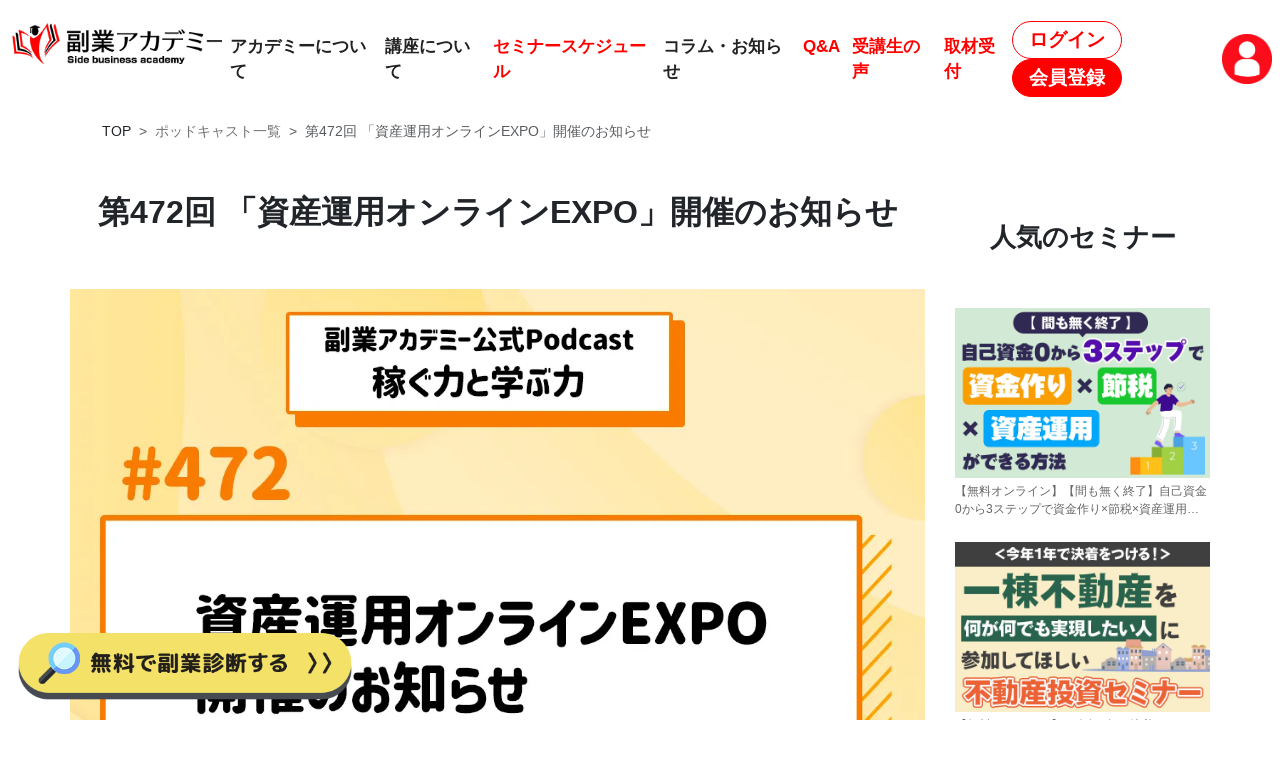

--- FILE ---
content_type: text/html; charset=UTF-8
request_url: https://fukugyou-academy.com/podcast/podcast2024472
body_size: 35066
content:
<!DOCTYPE html>
<html lang="ja">
    <head>
        <meta charset="utf-8">

                <meta name="viewport" content="width=device-width, initial-scale=1, maximum-scale=1">
        <meta name="csrf-token" content="t1o8XjR2hA70PeLdUZHTV6NN9NKCfmdVqm7M9dcd">
        <!-- OGP -->
        <meta name="facebook-domain-verification" content="2nbnplul2zp5072qx0aa8r7tf3myeb" />
        <meta property="og:url" content="https://fukugyou-academy.com/podcast/podcast2024472" />
        <meta property="og:type" content="website" />
        <meta property="og:title" content="第472回 「資産運用オンラインEXPO」開催のお知らせ" />
                <meta property="og:description" content="第472回 「資産運用オンラインEXPO」開催のお知らせ - サラリーマンの副業・複業のことなら【副業アカデミー】" />
                <meta property="og:site_name" content="サラリーマンの副業・起業のことなら【副業アカデミー】" />

        
        <meta property="og:image" content="https://fukugyou-academy.com/wp/wp-content/uploads/2024/03/472.webp" />
<meta name="keywords" content="ポッドキャスト,インターネットラジオ,副業アカデミー,副業解禁！稼ぐ力と学ぶ力,副業とは">
<!-- Twitter用OGP -->
<meta name="twitter:card" content="summary_large_image" />
<meta name="twitter:site" content="@fukugyouacademy" />
<meta name="twitter:image" content="https://fukugyou-academy.com/wp/wp-content/uploads/2024/03/472.webp" />

        
        <title>
                        第472回 「資産運用オンラインEXPO」開催のお知らせ             - サラリーマンの副業・複業のことなら【副業アカデミー】        </title>

        <!-- Fonts -->
        <link rel="preconnect" href="https://fonts.bunny.net">
        <link href="https://fonts.bunny.net/css?family=figtree:400,500,600&display=swap" rel="stylesheet" />
        <link rel="stylesheet" href="https://fukugyou-academy.com/css/lib/bootstrap.min.css">
        <link rel="stylesheet" href="https://fukugyou-academy.com/vendor/fontawesome-free/css/all.min.css">
        <link rel="stylesheet" href="https://fukugyou-academy.com/css/lib/font/bootstrap-icons.min.css">
        <link rel="stylesheet" href="https://fukugyou-academy.com/css/fullcalendar.min.css">

        
        <link rel="icon" href="https://fukugyou-academy.com/images/front/favicon-32x32.png" sizes="32x32">
        <link rel="icon" href="https://fukugyou-academy.com/images/front/favicon-192x192.png" sizes="192x192">
        <link rel="apple-touch-icon" href="https://fukugyou-academy.com/images/front/favicon-180x180.png">

        
        <link rel="stylesheet" href="https://fukugyou-academy.com/css/lib/slick.css">
        <link rel="stylesheet" href="https://fukugyou-academy.com/vendor/jquery/jquery-ui.min.css" />
        <link rel="stylesheet" href="https://fukugyou-academy.com/css/front/components/listblock.css?e25cf2395b77a96ecf5e53f55614d7b3">
        <link rel="stylesheet" href="https://fukugyou-academy.com/css/front/common/style.css?430cfbf1547b113b08e5c8eea319058f">
        <link rel="stylesheet" href="https://fukugyou-academy.com/css/front/common/header.css?928f4a07e128a0610f00959db9e6be81">
        <link rel="stylesheet" href="https://fukugyou-academy.com/css/front/common/footer.css?3300571a6ac4fb1a8e4440873dc7ac31">
                        <link rel="stylesheet" href="https://fukugyou-academy.com/css/front/components/seminaritem.css?0f1d63efe7de224e00a1402a65d7c812">
        <link rel="stylesheet" href="https://fukugyou-academy.com/css/front/common/embed_form.css?4e0556b14dbd2f7d72aefc086c7e9d2e">
        <link rel="stylesheet" href="https://fukugyou-academy.com/css/front/common/paginate.css?34630651e372b2d44b4f25a093105e28">

                <link rel="stylesheet" href="https://fukugyou-academy.com/css/front/podcast-page/index.css?f2ad840fbaf38a33551e4cd0bdc70c20">
    <style>
        
    </style>

        
        <script src="https://fukugyou-academy.com/vendor/vue/js/vue.global.prod.js"></script>
        <script src="https://fukugyou-academy.com/vendor/axios/js/axios.min.js"></script>
        <script src="https://fukugyou-academy.com/vendor/jquery/jquery.min.js"></script>
        <script src="https://fukugyou-academy.com/vendor/jquery/jquery-ui.min.js"></script>
        <script src="https://fukugyou-academy.com/vendor/lodash/lodash.js"></script>
        <script src="https://fukugyou-academy.com/vendor/moment/moment.min.js"></script>
        <script src="https://fukugyou-academy.com/js/lib/bootstrap.bundle.min.js"></script>
        <script src="https://fukugyou-academy.com/js/lib/slick.min.js"></script>
        <script src="https://fukugyou-academy.com/js/front/pagination.js?aeec96fa87299df5f03e6c21c97106b1"></script>
        <script src="https://fukugyou-academy.com/js/fullcalendar.min.js"></script>

        
        <script src="https://fukugyou-academy.com/js/front/common/carousel.js?3b40c78ce1b416402dfb3833fdada07b"></script>
        <script src="https://fukugyou-academy.com/js/front/common/embed_form.js?62ba895942da8b3bc2a7d769b4810c80"></script>

        
        <script src="https://fukugyou-academy.com/js/front/common/coupon.js?8692ca4a1e9268f68ee972004848321f"></script>

        
        <script src="https://fukugyou-academy.com/js/mypage/sidebar.js?ddccca350e63eb4971ed43cd0513a9d6"></script>

        
        <script>
            axios.defaults.baseURL = "https://fukugyou-academy.com";
            axios.defaults.headers.common['X-CSRF-TOKEN'] = document.head.querySelector('meta[name="csrf-token"]').content;
            axios.defaults.headers.common['X-Requested-With'] = 'XMLHttpRequest';
            window.baseUrl = "https://fukugyou-academy.com";
            window.env = "production";
            window.gpsUrl = "";
                                </script>

    </head>
            
        <body class="d-flex flex-column all-view">
            <div class="hamburger-menu-overlay vh-100 vw-100" style="display: none; position: fixed; top: 0; left: 0; z-index: 1101; background-color: rgba(0,0,0,0.5);"></div>
<header class="header">
    <nav class="d-flex align-items-baseline header-menu-text outside-w-1500 fw-bold">
        <div class="logo">
            <div class="logo-img-area">
                <a href="/">
                    <img src="https://fukugyou-academy.com/images/front/logo.png" alt="ロゴ" data-src="https://fukugyou-academy.com/images/front/logo.png" class="lazyloaded header-logo"><noscript><img src="https://fukugyou-academy.com/images/front/logo.png" alt="ロゴ" data-eio="l" /></noscript>
                </a>
            </div>
        </div>
        
        <div class="pc-header ps-2">
            <ul class="list-group list-group-horizontal">
                <li class="list-group-item flex-fill border-0 p-2"><a href="/about" class="text-normal">アカデミーについて</a></li>
                <li class="list-group-item flex-fill border-0 p-2 about-course-li">
                    <a href="/course" class="text-normal">講座について</a>
                    <div class="about-course-menu">
                        
                        <div class="w-50 border-bottom border-end">
                            <a href="/course/stock" class="text-black d-block menu-hover-asset text-start">
                                <span>株式投資講座</span>
                                <i class="fa fa-chevron-right float-end"></i>
                            </a>
                        </div>
                        <div class="w-50 border-bottom">
                            <a href="/course/fx" class="text-black d-block menu-hover-asset text-start">
                                <span>FX講座</span>
                                <i class="fa fa-chevron-right float-end"></i>
                            </a>
                        </div>
                        <div class="w-50 border-bottom border-end">
                            <a href="/course/trade" class="text-black d-block menu-hover-asset text-start">
                                <span>トレード入門講座</span>
                                <i class="fa fa-chevron-right float-end"></i>
                            </a>
                        </div>
                        <div class="w-50 border-bottom">
                            <a href="/course/re" class="text-black d-block menu-hover-asset text-start">
                                <span>不動産投資講座</span>
                                <i class="fa fa-chevron-right float-end"></i>
                            </a>
                        </div>
                        <div class="w-50 border-bottom border-end">
                            <a href="/course/asset" class="text-black d-block menu-hover-asset text-start">
                                <span>資産運用講座</span>
                                <i class="fa fa-chevron-right float-end"></i>
                            </a>
                        </div>
                        
                        <div class="w-50 border-bottom">
                            <a href="/course/buppan" class="text-black d-block menu-hover-netsales text-start">
                                <span>国内物販講座</span>
                                <i class="fa fa-chevron-right float-end"></i>
                            </a>
                        </div>
                        <div class="w-50 border-bottom border-end">
                            <a href="/course/mercari" class="text-black d-block menu-hover-netsales text-start">
                                <span>メルカリ講座</span>
                                <i class="fa fa-chevron-right float-end"></i>
                            </a>
                        </div>
                        <div class="w-50 border-bottom">
                            <a href="/course/export" class="text-black d-block menu-hover-netsales text-start">
                                <span>輸出物販講座</span>
                                <i class="fa fa-chevron-right float-end"></i>
                            </a>
                        </div>
                        <div class="w-50 border-bottom border-end">
                            <a href="/course/ai" class="text-black d-block menu-hover-asset text-start">
                                <span>生成AI講座</span>
                                <i class="fa fa-chevron-right float-end"></i>
                            </a>
                        </div>
                        <div class="w-50 text-end">
                            <a href="/course" class="pe-3 text-black menu-hover-all d-block">
                                <span>その他の講座はこちら　▶</span>
                            </a>
                        </div>
                    </div>
                </li>
                <li class="list-group-item flex-fill border-0 p-2"><a href="https://fukugyou-academy.com/seminar" class="text-main">セミナースケジュール</a></li>
                <li class="list-group-item flex-fill border-0 p-2"><a href="https://fukugyou-academy.com/column" class="text-normal">コラム・お知らせ</a></li>
            </ul>
        </div>
        <div class="pc-header ms-auto">
            <div class="d-flex flex-row align-items-center">
                                <div>
                    <ul class="list-group list-group-horizontal">
                        <li class="list-group-item flex-fill border-0 p-2"><a href="/faq" class="text-main">Q&amp;A</a></li>
                        <li class="list-group-item flex-fill border-0 p-2"><a href="/interview-voice" class="text-main">受講生の声</a></li>
                        <li class="list-group-item flex-fill border-0 p-2"><a href="/to-the-press" class="text-main">取材受付</a></li>
                    </ul>
                </div>
                <div>
                                            <a href="https://fukugyou-academy.com/login" class="btn rounded-pill btn-outline-main header-menu-text text-main py-1 px-3 fw-bold login-regist-text">ログイン</a>
                        <a href="https://fukugyou-academy.com/register" class="btn rounded-pill btn-main header-menu-text text-accent py-1 px-3 fw-bold login-regist-text">会員登録</a>
                                    </div>
                <div class="p-1 img-icon">
                    <a href="https://fukugyou-academy.com/mypage">
                                            <img src="https://fukugyou-academy.com/images/mypage/profile/default-profile-icon.png" height="50" alt="profile picture">
                                        </a>
                </div>
            </div>
        </div>
                    
            <div class="ms-auto sp-header">
                <div class="d-flex align-items-center">
                    <div class="d-flex flex-row align-items-center me-2">
                        <div>
                                                            <a href="https://fukugyou-academy.com/register" class="btn rounded-pill btn-main header-menu-text text-accent py-1 px-3 fw-bold login-regist-text">会員登録</a>
                                                    </div>
                        <div class="p-1 img-icon">
                            <a href="https://fukugyou-academy.com/mypage">
                                                            <img src="https://fukugyou-academy.com/images/mypage/profile/default-profile-icon.png" height="32" alt="profile picture">
                                                        </a>
                        </div>
                    </div>
                    <div class="hamburger-menu">
                        <span></span>
                    </div>
                </div>
            </div>
            </nav>
    
    <nav class="hamburger-menu-area">
        <div class="hamburger-menu-list w-75">
            <div class="w-100 px-4" style="margin-top: 5rem;">
                <div>
                    <a href="/about" class="text-normal d-block py-2 px-2 border-bottom red-circle">
                        <span>アカデミーについて</span>
                        <i class="fa fa-chevron-right float-end"></i>
                    </a>
                </div>
                <div>
                    <a href="https://fukugyou-academy.com/column" class="text-normal d-block py-2 px-2 border-bottom red-circle">
                        <span>コラム・お知らせ</span>
                        <i class="fa fa-chevron-right float-end"></i>
                    </a>
                </div>
                <div>
                    <a href="/course/stock" class="text-normal d-block py-2 px-2 border-bottom gray-circle">
                        <span>株式投資講座</span>
                        <i class="fa fa-chevron-right float-end"></i>
                    </a>
                </div>
                <div>
                    <a href="/course/fx" class="text-normal d-block py-2 px-2 border-bottom gray-circle">
                        <span>FX講座</span>
                        <i class="fa fa-chevron-right float-end"></i>
                    </a>
                </div>
                <div>
                    <a href="/course/trade" class="text-normal d-block py-2 px-2 border-bottom gray-circle">
                        <span>トレード入門講座</span>
                        <i class="fa fa-chevron-right float-end"></i>
                    </a>
                </div>
                <div>
                    <a href="/course/re" class="text-normal d-block py-2 px-2 border-bottom gray-circle">
                        <span>不動産投資講座</span>
                        <i class="fa fa-chevron-right float-end"></i>
                    </a>
                </div>
                <div>
                    <a href="/course/asset" class="text-normal d-block py-2 px-2 border-bottom gray-circle">
                        <span>資産運用講座</span>
                        <i class="fa fa-chevron-right float-end"></i>
                    </a>
                </div>
                <div>
                    <a href="/course/buppan" class="text-normal d-block py-2 px-2 border-bottom gray-circle">
                        <span>国内物販講座</span>
                        <i class="fa fa-chevron-right float-end"></i>
                    </a>
                </div>
                <div>
                    <a href="/course/export" class="text-normal d-block py-2 px-2 border-bottom gray-circle">
                        <span>輸出物販講座</span>
                        <i class="fa fa-chevron-right float-end"></i>
                    </a>
                </div>
                <div>
                    <a href="/podcast-list" class="text-normal d-block py-2 px-2 border-bottom red-circle">
                        <span>Podcast</span>
                        <i class="fa fa-chevron-right float-end"></i>
                    </a>
                </div>
                <div>
                    <a href="/faq" class="text-normal d-block py-2 px-2 border-bottom red-circle">
                        <span>Q&amp;A</span>
                        <i class="fa fa-chevron-right float-end"></i>
                    </a>
                </div>
                <div>
                    <a href="/interview-voice" class="text-normal d-block py-2 px-2 border-bottom red-circle">
                        <span>受講生の声</span>
                        <i class="fa fa-chevron-right float-end"></i>
                    </a>
                </div>
                <div>
                    <a href="/to-the-press" class="text-normal d-block py-2 px-2 red-circle">
                        <span>取材受付</span>
                        <i class="fa fa-chevron-right float-end"></i>
                    </a>
                </div>
                <div class="seminar-schedule-div text-center">
                    <a href="https://fukugyou-academy.com/seminar" class="btn btn-main rounded-pill seminar-schedule-btn">
                        <span>セミナースケジュール</span>
                        <i class="fa fa-chevron-right seminar-chevron-right"></i>
                    </a>
                </div>
            </div>
        </div>
    </nav>
        <!-- Google Tag Manager -->
    <script>
        (function(w,d,s,l,i){w[l]=w[l]||[];w[l].push({'gtm.start':
            new Date().getTime(),event:'gtm.js'});var f=d.getElementsByTagName(s)[0],
            j=d.createElement(s),dl=l!='dataLayer'?'&l='+l:'';j.async=true;j.src=
            'https://www.googletagmanager.com/gtm.js?id='+i+dl;f.parentNode.insertBefore(j,f);
        })(window,document,'script','dataLayer','GTM-PZQTVWT');
    </script>
    <!-- End Google Tag Manager -->
    </header>
<link rel="stylesheet" href="https://fukugyou-academy.com/css/components/label.css" />
<script>
    $(function(){
        //「メニュー」がクリックされた場合
        $('.hamburger-menu').on('click',function(){
            $(this).toggleClass('open');
            $('.hamburger-menu-area').toggle();
            $('.hamburger-menu-overlay').toggle();
            $('html').toggleClass('hamburger-menu-open');
        });
    });
</script>

            <main class="view-main container">
                                
                                        <div class="main-wrapper outside-w-1500">
                    <div class="px-3 outside-w-1320 text-gray">
                <div class="breadcrumb">
                    <nav style="--bs-breadcrumb-divider: '>';" aria-label="breadcrumb">
    <ol class="breadcrumb m-0">
                <li class="breadcrumb-item">
            <a class="text-dark" href="/">TOP</a>
        </li>
                                        <li class="breadcrumb-item">
                                <a class="text-gray" href="/podcast-list">ポッドキャスト一覧</a>
                            </li>
                                <li class="breadcrumb-item active">
                                    第472回 「資産運用オンラインEXPO」開催のお知らせ
                            </li>
            </ol>
</nav>
                </div>
            </div>
                <div class="podcast-page-content outside-w-1270">
            <div class="single-wrap">
                <div class="single-left">
                    <div>
                        <h1>第472回 「資産運用オンラインEXPO」開催のお知らせ</h1>
                    </div>
                    <img src="/wp/wp-content/uploads/2024/03/472.webp" alt="" width="1200" height="800" class="aligncenter size-full wp-image-23492" />
<br><br>
こんにちは。副業アカデミーです。<br><br>

副業アカデミー公式ポッドキャスト（インターネットラジオ）番組<br><br>

「副業解禁！稼ぐ力と学ぶ力」<br><br>

第472回を3月19日（火）に配信致しました。<br><br>
&nbsp;

<audio src="/wp/wp-content/uploads/2024/03/kcmc472.mp3" controls controlsList="nodownload"></audio>

&nbsp;
<br><br>
<h2>■今回の放送内容■</h2>
今回は、「資産運用オンラインEXPO開催のお知らせ」と題して、<br><br>

・資産運用についてのオンラインイベント！開催いたします<br>
・今までで最大級のイベント、なぜこのタイミングで資産運用についてのイベントをやるのか<br>
・ゲスト1人目、杉原杏璃さん！<br>
・グラビアアイドル時代から株式投資をやっており…大きな成果を上げることに<br>
・株式投資以外にも様々な投資を手掛けている<br>
・ゲスト2人目、株主優待で超有名な桐谷広人さん！<br>
・広島出身のお2人がメインゲスト<br>
・3/20 13:00スタート予定、オンラインでどこでも視聴できる<br>
・プロ棋士でもある桐谷さん、投資規模は？<br>
・どうやって資産を増やしていったのか？を聞ける貴重な機会<br>
・他のゲストの方は？…新NISA関連の書籍が40万部売れている方<br>
・新NISAのポートフォリオなど含め、ぶっちゃけて聞く予定！<br>
・Twitterで人気の投資家、お2人をゲストに<br>
・暗号資産について書籍も出している暗号資産系インフルエンサー<br>
・アンティークコイン投資についてお話しいただくゲストとは<br>
・アンティークコインは投資対象として面白い<br>
・不動産投資については小林さんがご登壇！<br>
・オンラインイベントへの参加方法、アーカイブ視聴も可能<br>
・やらないわけにはいかない資産運用、要チェックなイベントです

<br><br>
といった内容でお届けします！<br><br>

次回は3月22日（金）の配信を予定しています。<br><br>

<a href="https://bit.ly/3AEoGGJ" rel="noopener" target="_blank"><strong>公式HPは<u>こちら</u></strong></a>
<br>
<a href="https://liff.line.me/1656471131-qLKNkpL8/landing?follow=%40evc6410h&lp=qKank1&liff_id=1656471131-qLKNkpL8" rel="noopener" target="_blank"><strong>公式LINEは<u>こちら</u></strong></a>
<br>
<a href="https://docs.google.com/forms/d/e/1FAIpQLSdqVVT4H6PVTxTzwRJYGQZQRf56zSkMD-3EKdbuzH7pe9Cd0w/viewform" rel="noopener" target="_blank"><strong>番組へのお問い合わせ・リクエストは<u>こちら</u></strong></a><br>
<br>

<a href="/podcast-list/?utm_source=banner_podcast&utm_medium=HP&utm_campaign=podcast-list&utm_id=podcast-list&utm_content=banner_podcast"><img src="/wp/wp-content/uploads/2023/04/podcast03.webp" alt="ポッドキャスト"></a>

                </div>
                <div class="single-right">
                    <div class="mt-5">
                        <h2 class="widgettitle">人気のセミナー</h2>
                        <div class="popular-seminar">
                                                            <div class="popular-seminar-content">
                                                                            <div class="mb-1">
                                            <a href="/seminar/solar/2026-01-30/2830094000568849172" title="【無料オンライン】【間も無く終了】自己資金0から3ステップで資金作り×節税×資産運用ができる方法〔2026年1月30日〕" target="_self">
                                                <img src="/storage/img/04b0c1f6856047bb1e9fa1706fc5caab.webp" alt="【無料オンライン】【間も無く終了】自己資金0から3ステップで資金作り×節税×資産運用ができる方法〔2026年1月30日〕" loading="lazy" data-src="/storage/img/04b0c1f6856047bb1e9fa1706fc5caab.webp">
                                            </a>
                                        </div>
                                                                        <div class="popular-seminar-title">
                                        <a href="/seminar/solar/2026-01-30/2830094000568849172" title="【無料オンライン】【間も無く終了】自己資金0から3ステップで資金作り×節税×資産運用ができる方法〔2026年1月30日〕" class="d-block" target="_self">
                                            【無料オンライン】【間も無く終了】自己資金0から3ステップで資金作り×節税×資産運用ができる方法〔2026年1月30日〕
                                        </a>
                                    </div>
                                </div>
                                                            <div class="popular-seminar-content">
                                                                            <div class="mb-1">
                                            <a href="/seminar/focusone/2026-01-30/2830094000568534137" title="【無料オンライン】＜今年1年で決着をつける！＞一棟不動産を何が何でも実現したい人に参加してほしい不動産投資セミナー〔2026年1月30日〕" target="_self">
                                                <img src="/storage/img/bdc645d57e946a681f77a6b238069985.webp" alt="【無料オンライン】＜今年1年で決着をつける！＞一棟不動産を何が何でも実現したい人に参加してほしい不動産投資セミナー〔2026年1月30日〕" loading="lazy" data-src="/storage/img/bdc645d57e946a681f77a6b238069985.webp">
                                            </a>
                                        </div>
                                                                        <div class="popular-seminar-title">
                                        <a href="/seminar/focusone/2026-01-30/2830094000568534137" title="【無料オンライン】＜今年1年で決着をつける！＞一棟不動産を何が何でも実現したい人に参加してほしい不動産投資セミナー〔2026年1月30日〕" class="d-block" target="_self">
                                            【無料オンライン】＜今年1年で決着をつける！＞一棟不動産を何が何でも実現したい人に参加してほしい不動産投資セミナー〔2026年1月30日〕
                                        </a>
                                    </div>
                                </div>
                                                            <div class="popular-seminar-content">
                                                                            <div class="mb-1">
                                            <a href="/seminar/trade2/2026-01-26/2830094000568997007" title="【無料オンライン】＜初心者必見＞トレード前に絶対受けて！「株vsFX」の徹底比較セミナー〔2026年1月31日〕" target="_self">
                                                <img src="/storage/img/ff08d8e3663e3feea4c91b9e3ab35cc6.webp" alt="【無料オンライン】＜初心者必見＞トレード前に絶対受けて！「株vsFX」の徹底比較セミナー〔2026年1月31日〕" loading="lazy" data-src="/storage/img/ff08d8e3663e3feea4c91b9e3ab35cc6.webp">
                                            </a>
                                        </div>
                                                                        <div class="popular-seminar-title">
                                        <a href="/seminar/trade2/2026-01-26/2830094000568997007" title="【無料オンライン】＜初心者必見＞トレード前に絶対受けて！「株vsFX」の徹底比較セミナー〔2026年1月31日〕" class="d-block" target="_self">
                                            【無料オンライン】＜初心者必見＞トレード前に絶対受けて！「株vsFX」の徹底比較セミナー〔2026年1月31日〕
                                        </a>
                                    </div>
                                </div>
                                                            <div class="popular-seminar-content">
                                                                            <div class="mb-1">
                                            <a href="/seminar/trade/2026-01-31/2830094000568840017" title="【無料オンライン】【トレード元年】2026年から「1万円」ではじめる！FX実践トレーニング講座「詳細説明会」〔2026年1月31日〕" target="_self">
                                                <img src="/storage/img/89290cae871e057785a9e8c24529c318.webp" alt="【無料オンライン】【トレード元年】2026年から「1万円」ではじめる！FX実践トレーニング講座「詳細説明会」〔2026年1月31日〕" loading="lazy" data-src="/storage/img/89290cae871e057785a9e8c24529c318.webp">
                                            </a>
                                        </div>
                                                                        <div class="popular-seminar-title">
                                        <a href="/seminar/trade/2026-01-31/2830094000568840017" title="【無料オンライン】【トレード元年】2026年から「1万円」ではじめる！FX実践トレーニング講座「詳細説明会」〔2026年1月31日〕" class="d-block" target="_self">
                                            【無料オンライン】【トレード元年】2026年から「1万円」ではじめる！FX実践トレーニング講座「詳細説明会」〔2026年1月31日〕
                                        </a>
                                    </div>
                                </div>
                                                    </div>
                    </div>
                </div>
            </div>
        </div>
    </div>
                
                
                                    <div class="front-fixed-btn">
    <a href="/check/" class="btn-link" target="_blank">
        <img src="/storage/img/5c8bd5b2e2f6b34e15d3acdc19c94494.png" class="mw-100" alt="">
    </a>
</div>
                            </main>

            <div class="application-area">
    <div class="text-center py-5">
        <div class="p-4">
            <h3 class="text-accent fw-bold">セミナーお申込み・資料請求お申込み</h3>
        </div>
        <div class="text-accent fw-light p-4">
            <p>副業アカデミーでは、セミナーのお申込み・資料請求のお申し込みを随時受け付けています。</p>
            <p>まずはお気軽にお申込みください。</p>
        </div>
        <div class="mx-auto text-center d-flex justify-content-center flex-row flex-wrap">
            <div class="p-3">
                <button class="btn btn-light-blue w-20r rounded-pill text-accent fs-5 py-3" onclick="location.href='/seminar';">セミナーお申込み</button>
            </div>
            <div class="p-3">
                <button class="btn btn-pink w-20r rounded-pill text-accent fs-5 py-3" onclick="location.href='/contact';">資料請求・お問い合わせ</button>
            </div>
        </div>
    </div>
</div>
<footer class="footer bg-main text-center">
    <div class="py-4">
        <a href="/">
            <img src="https://fukugyou-academy.com/images/front/white_logo.png" alt="副業アカデミー" data-src="https://fukugyou-academy.com/images/front/white_logo.png" class=" lazyloaded"><noscript><img src="https://fukugyou-academy.com/images/front/white_logo.png" alt="副業アカデミー" data-eio="l"></noscript>
        </a>
    </div>
    <div class="footer-sns-icon-area d-flex flex-wrap justify-content-center mb-3">
        <div class="m-2">
            <a href="https://www.youtube.com/channel/UCCr-eZkA-aGH04lKbc7S7Mg" target="_blank">
                <img src="https://fukugyou-academy.com/images/front/youtube.png" alt="">
            </a>
        </div>
        <div class="m-2">
            <a href="https://utage-system.com/line/open/iO6B0YYDH2QX?mtid=X3FCRxgcHnaM" target="_blank">
                <img src="https://fukugyou-academy.com/images/front/line.png" alt="">
            </a>
        </div>
        <div class="m-2">
            <a href="https://twitter.com/fukugyouacademy" target="_blank">
                <img src="https://fukugyou-academy.com/images/front/x.png" alt="">
            </a>
        </div>
        <div class="m-2">
            <a href="https://www.facebook.com/fukugyou.academy/" target="_blank">
                <img src="https://fukugyou-academy.com/images/front/facebook.png" alt="">
            </a>
        </div>
    </div>
    <div class="footer-menu fw-bold d-flex flex-wrap justify-content-center mb-3">
        <div class="p-3">
            <a href="https://revecre.com/" class="text-accent">運営会社</a>
        </div>
        <div class="p-3">
            <a href="/column" class="text-accent">お知らせ</a>
        </div>
        <div class="p-3">
            <a href="/to-the-press" class="text-accent">取材受付</a>
        </div>
        <div class="p-3">
            <a href="/privacy-2" class="text-accent">プライバシーポリシー</a>
        </div>
        <div class="p-3">
            <a href="/tokushoho" class="text-accent">特定取引商取引法に基づく表記</a>
        </div>
    </div>
    <div class="text-accent">
        <div class="mb-3">
            <div>
                <span class="d-inline-block">〒104-0033 東京都中央区新川1-23-5　</span><span class="d-inline-block">ONE SHINKAWA 203号室</span>
            </div>
            <div>
                <span>info@fukugyou-academy.com</span>
            </div>
            <div>
                <span>受付時間 10:00～18:00（土日祝を除く）</span>
            </div>
        </div>
        <div class="mb-3">
            <small>© 2018 fukugyou-academy.com</small>
        </div>
    </div>
</footer>
        </body>
            </html>


--- FILE ---
content_type: text/css
request_url: https://fukugyou-academy.com/css/front/components/listblock.css?e25cf2395b77a96ecf5e53f55614d7b3
body_size: 4628
content:
/* flexリスト */
.flex-list {
    display: flex;
    flex-direction: row;
    flex-wrap: wrap;
    justify-content: flex-start;
    margin: 0 -1rem -1rem;
    width: 100%;
}

.flex-list > * {
    padding: 0 0.65rem 1.25rem;
}
.flex-list-1 > * {
    width: calc(100%/1) !important;
}
.flex-list-2 > * {
    width: calc(100%/2) !important;
}
.flex-list-3 > * {
    width: calc(100%/3) !important;
}
.flex-list-4 > * {
    width: calc(100%/4) !important;
}
.flex-list-5 > * {
    width: calc(100%/5) !important;
}

.flex-list > .slick-slide {
    display: block;
}

.content-bg {
    padding: 1rem;
}

@media (max-width: 1250px) {
    .flex-list-5>* {
        width: calc(100%/3) !important;
    }
}

@media (max-width: 768px) {
    .flex-list-5>* {
        width: calc(100%/2) !important;
    }
}

@media (max-width: 480px) {
    .flex-list {
        justify-content: center !important;
    }
    .flex-list .content {
        width: 90% !important;
    }
}

/* 矢印横カルーセルでアイテムが少ない場合 */
.arrow-side-carousel-few {
    margin-right: -0.25rem;
    margin-left: -0.25rem;
}

.arrow-side-carousel-few > * {
    padding: 0 0.5rem 1rem;
}

/* 矢印横カルーセル */
.arrow-side-carousel {
    opacity: 0;
    position: relative;
}

.arrow-side-carousel.slick-initialized {
    opacity: 1;
}

.arrow-side-carousel .slick-slide {
    margin: 0 0.5rem;
}

.slick-arrow {
    cursor: pointer;
}

.slick-disabled {
    opacity: 0;
    pointer-events: none;
}

.slick-side-arrow-prev,
.slick-side-arrow-next {
    position: absolute;
    display: flex;
    align-items: center;
    justify-content: center;
    padding: 0 2rem;
    background-color: rgba(255, 255, 255, 0.7);
    height: 100%;
    z-index: 10;
    font-size: 2rem;
    font-weight: bold;
    bottom: 0;
}

.slick-side-arrow-next {
    right: 0;
}

@media (max-width: 768px) {
    .slick-side-arrow-prev,
    .slick-side-arrow-next {
        padding: 0rem;
    }
}


/* 矢印下カルーセル */
.arrow-bottom-carousel {
    display: flex;
    opacity: 0;
}

.arrow-bottom-carousel.slick-initialized {
    opacity: 1;
}

.arrow-bottom-carousel .slick-slide {
    margin: 0 0.5rem;
}

.slick-dots {
    padding: 0;
    margin: 0;
    list-style: none;
    text-align: center;
}

.slick-dots li {
    position: relative;
    display: inline-block;
    width: 20px;
    height: 20px;
    margin: 0 5px;
    padding: 0;
    cursor: pointer;
}

.slick-dots li button {
    font-size: 0;
    line-height: 0;
    display: block;
    width: 20px;
    height: 20px;
    padding: 5px;
    cursor: pointer;
    color: transparent;
    border: 0;
    outline: none;
    background: transparent;
}

.slick-dots li button:hover,
.slick-dots li button:focus {
    outline: none;
}

.slick-dots li button:hover:before,
.slick-dots li button:focus:before {
    opacity: 1;
}

.slick-dots li button:before {
    font-family: 'slick';
    font-size: 1.5rem;
    line-height: 10px;
    position: absolute;
    top: 0;
    left: 0;
    width: 20px;
    height: 20px;
    content: '•';
    text-align: center;
    opacity: .25;
    color: black;
    -webkit-font-smoothing: antialiased;
    -moz-osx-font-smoothing: grayscale;
}

.slick-dots li.slick-active button:before {
    opacity: .75;
    color: black;
}

.arrows .slick-prev {
    display: none;
}

.arrows .arrow-prev,
.arrows .arrow-next {
    color: #FF800D;
    cursor: pointer;
}



/* リスト、カルーセル共通 */
.content-datetime {
    font-size: 1.15rem;
    margin: 0;
}

.list-block-tag {
    border: 0.5px solid #99B0D4;
    border-radius: 15px;
    color: #3F6BAE;
    display: flex;
    align-items: center;
    padding: 0 0.5rem;
    margin-right: 0.25rem;
    margin-bottom: 0.25rem;
    font-size: 0.75rem;
    cursor: pointer;
}

.custom-label {
    margin: -0.25rem;
}

.custom-label > span {
    padding: 0.1rem 0.5em;
    font-size: 0.75rem;
    display: inline-block;
    min-width: 3.5rem;
    text-align: center;
    min-height: 1.05rem;
}

.slick-track {
    display: flex;
}

.slick-slide {
    height: auto !important;
}

/* セミナー */
[data-count="1"] .seminar-item,
[data-count="2"] .seminar-item,
[data-count="3"] .seminar-item {
    /* min-width: 440px; */
    width: 100%;
}

[data-count="4"] .seminar-item,
[data-count="5"] .seminar-item {
    /* min-width: 286px; */
    width: 100%;
}

/* お役立ち動画 */
.useful-thumbnail-area {
    margin-bottom: 0.75rem;
}

.useful-content-img {
    cursor: pointer;
}

/* バナー */
.banner-img {
    cursor: pointer;
}

.slick-side-arrow-next {
    right: 0;
}

/* コラム */
.column-item-thumbnail {
    padding-top: 66%;
    background-position: center center;
    background-size: cover;
}


--- FILE ---
content_type: text/css
request_url: https://fukugyou-academy.com/css/front/common/style.css?430cfbf1547b113b08e5c8eea319058f
body_size: 14465
content:
@charset "UTF-8";

:root {
    --color-main: #ff0000; /* メインカラー */
    --color-base: #3F6BAE;
    --color-pink: #ed525e;
    --color-black: #222;
    --color-white: #FFFFFF;
    --color-blue: #3F6BAE;
    --color-light-blue: #3691c3;
    --color-green: #6d9b07;
    --color-gray: #727272;
    --color-orange: #FA7429;
}

[v-cloak],
[v-text] {
    display: none;
}

/* d-flexによるslick崩れ対策 */
* {
    min-height: 0;
    min-width: 0;
}

/* ===== デバイス・アクセス方法別表示制御 ===== */

/* アプリからのアクセスで非表示 */
.app-access .d-none-app {
    display: none !important;
}

/* ブラウザからのアクセスで非表示（アプリ以外） */
body:not(.app-access) .d-none-browser {
    display: none !important;
}

/* アプリアクセス時はネガティブマージンを無効化（スワイプ時のガタつき対策） */
.app-access .seminar-page-bg, /* セミナー個別 */
.app-access .myseminar-detail-area, /* Myセミナー個別 */
.app-access .helpful-page-bg, /* お役立ち動画個別 */
.app-access .thanks, /* その他ページお礼 */
.app-access .academy-send, /* 講座申込サンクスページ */
.app-access .thanks-seminar, /* セミナー申込サンクスページ */
.app-access .thanks-event, /* 勉強会申込サンクスページ */
.app-access .kouza-upgrade-send, /* 講座アップグレード申込サンクスページ */
.app-access .contact-thanks, /* 資料請求・お問い合わせサンクスページ */
.app-access .page-form /* イベント申込みフォーム */ {
    margin-bottom: 0 !important;
}

html,
body {
    font-size: 16px;
    overflow-x: hidden;
    font-family: 'メイリオ', 'Meiryo', 'Avenir', 'Helvetica Neue', 'Helvetica', 'Arial', 'ヒラギノ角ゴ Pro W3', 'Hiragino Kaku Gothic Pro', '游ゴシック', 'Yu Gothic', 'ＭＳ Ｐゴシック', sans-serif;
}

body.modal-open {
    padding-right: 0 !important;
}

.all-view {
    width: calc(100vw - calc(100vw - 100%));
    min-height: 100vh;
    overflow-y: auto;
}

.view-main {
    flex: 1;
    padding: 1rem 0;
    margin-bottom: 15rem;
}

.main-wrapper {
    height: 100%;
}


/* 外枠幅調整用 */
.outside-w-max {
    max-width: 100vw;
    margin-left: calc(-1*(100vw - 100%) / 2);
    margin-right: calc(-1*(100vw - 100%) / 2);
}

.outside-w-1500 {
    max-width: 1500px;
    margin: 0 auto;
}

.outside-w-1320 {
    max-width: 1320px;
    margin: 0 auto;
}

.outside-w-1270 {
    max-width: 1270px;
    margin: 0 auto;
}

.outside-w-1120 {
    max-width: 1120px;
    margin: 0 auto;
}

.outside-w-1024 {
    max-width: 1024px;
    margin: 0 auto;
}

.outside-w-1000 {
    max-width: 1000px;
    margin: 0 auto;
}

.outside-w-920 {
    max-width: 900px;
    margin: 0 auto;
}

.outside-w-900 {
    max-width: 900px;
    margin: 0 auto;
}

.outside-w-800 {
    max-width: 800px;
    margin: 0 auto;
}

.outside-w-780 {
    max-width: 780px;
    margin: 0 auto;
}

.outside-w-480 {
    max-width: 480px;
    margin: 0 auto;
}


/* 要素の幅・高さ調整用 */
.w-1r {
    width: 1rem;
}

.w-2r {
    width: 2rem;
}

.w-3r {
    width: 3rem;
}

.w-4r {
    width: 4rem;
}

.w-5r {
    width: 5rem;
}

.w-6r {
    width: 6rem;
}

.w-7r {
    width: 7rem;
}

.w-8r {
    width: 8rem;
}

.w-9r {
    width: 9rem;
}

.w-10r {
    width: 10rem;
}

.w-11r {
    width: 11rem;
}

.w-12r {
    width: 12rem;
}

.w-13r {
    width: 13rem;
}

.w-14r {
    width: 14rem;
}

.w-15r {
    width: 15rem;
}

.w-16r {
    width: 16rem;
}

.w-17r {
    width: 17rem;
}

.w-18r {
    width: 18rem;
}

.w-19r {
    width: 19rem;
}

.w-20r {
    width: 20rem;
}

.w-21r {
    width: 21rem;
}

.w-25r {
    width: 25rem;
}

.hm-1r {
    max-height: 1rem;
}

.hm-2r {
    max-height: 2rem;
}

.hm-3r {
    max-height: 3rem;
}

.hm-4r {
    max-height: 4rem;
}

.hm-5r {
    max-height: 5rem;
}

.hm-6r {
    max-height: 6rem;
}

.hm-7r {
    max-height: 7rem;
}

.hm-8r {
    max-height: 8rem;
}

.hm-9r {
    max-height: 9rem;
}

.hm-10r {
    max-height: 10rem;
}

.hm-11r {
    max-height: 11rem;
}

.hm-12r {
    max-height: 12rem;
}

.hm-13r {
    max-height: 13rem;
}

.hm-14r {
    max-height: 14rem;
}

.hm-15r {
    max-height: 15rem;
}

.hm-16r {
    max-height: 16rem;
}

.hm-17r {
    max-height: 17rem;
}

.hm-18r {
    max-height: 18rem;
}

.hm-19r {
    max-height: 19rem;
}

.hm-20r {
    max-height: 20rem;
}

.hm-24r {
    max-height: 24rem;
}

.hm-32r {
    max-height: 32rem;
}


/* 背景色 */
.bg-main {
    background-color: var(--color-main);
}

.bg-base {
    background-color: var(--color-base);
}

.bg-blue {
    background-color: var(--color-blue);
}


/* テキスト */
.text-main {
    color: var(--color-main);
}

.text-black {
    color: var(--color-black);
}

.text-accent {
    color: var(--color-white);
}

.text-blue {
    color: var(--color-blue);
}

.text-green {
    color: var(--color-green);
}

.text-gray {
    color: var(--color-gray);
}


/* ボタン */
.btn:hover {
    opacity: 0.8;
}

.btn-main,
.btn-main:not(:disabled):not(.disabled):active,
.btn-main:disabled,
.btn-main:focus,
.btn-main:hover {
    background-color: var(--color-main);
    border-color: var(--color-main);
    color: var(--color-white);
}

.btn-outline-main,
.btn-outline-main:not(:disabled):not(.disabled):active,
.btn-outline-main:disabled,
.btn-outline-main:focus,
.btn-outline-main:hover {
    background-color: var(--color-white);
    border-color: var(--color-main);
    color: var(--color-main);
}

.btn-blue,
.btn-blue:not(:disabled):not(.disabled):active,
.btn-blue:disabled,
.btn-blue:focus,
.btn-blue:hover {
    background-color: var(--color-blue);
    border-color: var(--color-blue);
    color: var(--color-white);
}

.btn-outline-blue,
.btn-outline-blue:not(:disabled):not(.disabled):active,
.btn-outline-blue:disabled,
.btn-outline-blue:focus,
.btn-outline-blue:hover {
    background-color: var(--color-white);
    border-color: var(--color-blue);
    color: var(--color-blue);
}

.btn-light-blue,
.btn-light-blue:not(:disabled):not(.disabled):active,
.btn-light-blue:disabled,
.btn-light-blue:focus,
.btn-light-blue:hover {
    background-color: var(--color-light-blue);
    border-color: var(--color-light-blue);
    color: var(--color-white);
}

.btn-pink,
.btn-pink:not(:disabled):not(.disabled):active,
.btn-pink:disabled,
.btn-pink:focus,
.btn-pink:hover {
    background-color: var(--color-pink);
    border-color: var(--color-pink);
    color: var(--color-white);
}

.btn-orange,
.btn-orange:not(:disabled):not(.disabled):active,
.btn-orange:disabled,
.btn-orange:focus,
.btn-orange:hover {
    background-color: var(--color-orange);
    border-color: var(--color-orange);
    color: var(--color-white);
}


/* リンク */
a:link,
a:visited {
    text-decoration: none;
}

a:hover {
    opacity: 0.75;
}

a:link.text-main,
a:visited.text-main {
    color: var(--color-main);
}

a:link.text-normal,
a:visited.text-normal {
    color: var(--color-black);
}

a:link.text-accent,
a:visited.text-accent {
    color: var(--color-white);
}


/* パンくずリスト */
.pankuzu-list {
    font-size: 0.85rem;
}


/* 見出し */
.headline-short-underline {
    position: relative;
    display: inline-block;
    font-size: 2.25rem;
}

.headline-short-underline::before {
    content: '';
    position: absolute;
    left: 50%;
    bottom: -1rem;
    display: inline-block;
    width: 6rem;
    height: 6px;
    -moz-transform: translateX(-45%);
    -webkit-transform: translateX(-45%);
    -ms-transform: translateX(-45%);
    transform: translate(-45%);
    background-color: var(--color-main);
    border-radius: 10px;
}

.disable-before::before {
    display: none;
}

.headline-short-topline {
    position: relative;
    display: inline-block;
}

.headline-short-topline::before {
    content: '';
    position: absolute;
    left: 50%;
    top: -2rem;
    display: inline-block;
    width: 6rem;
    height: 4px;
    -moz-transform: translateX(-45%);
    -webkit-transform: translateX(-45%);
    -ms-transform: translateX(-45%);
    transform: translate(-45%);
    background-color: var(--color-main);
    border-radius: 10px;
}
.headline-long-underline {
    border-bottom: 2px solid var(--color-main);
}
.headline-long-underline > * {
    font-size: 1.75rem;
}

.my-course-sidenav {
    min-width: 250px;
}

 .breadcrumb {
     font-size: 0.875rem;
 }

@media (max-width: 1320px) {
    /* パンくずリスト */
    .breadcrumb {
        font-size: 0.9rem;
        padding: 0 0.5rem;
    }
}

@media (max-width: 690px) {
    /* 画面全体 */
    html,
    body {
        font-size: 14px;
    }

    /* パンくずリスト */
    .breadcrumb {
        font-size: 0.9rem;
        padding: 0 0.5rem;
    }
}

/* 各個別ページのセクション部分 */
.page-content-area {
    margin-bottom: 1rem;
}

.section-content {
    padding: 0.5rem;
}

.section-content-item {
    width: calc(100%/2);
    padding: 0 1rem 2rem;
}

.section-content-item .item-title {
    font-size: 1.25rem;
    font-weight: bold;
    display: inline-block;
    background-color: #FF800D;
    color: var(--color-white);
    margin-left: -1rem;
    padding: 0.5rem 2rem;
    border-radius: 10px;
}

.section-content-item .item-content {
    background-color: var(--color-white);
    padding: 2.5rem 1rem 1rem;
    margin-top: -1.5rem;
}

.section-content-item .item-content-flex {
    display: flex;
    justify-content: space-between;
}

@media (max-width:750px) {
    .section-content-item {
        width: 100%;
        padding: 0 1rem 2rem;
    }

    .section-content-item .item-content-flex {
        display: flex;
        flex-direction: column;
    }
}


/* 画面下部固定ボタン */
.front-fixed-btn {
    position: fixed;
    bottom: 0.75rem;
    left: 0.75rem;
    max-width: 380px;
    width: 27%;
    z-index: 1100;
}

.front-fixed-btn .btn-link {
    display: block;
    width: 100%;
}

/*** セミナー一覧 ***/

/* セミナー ボックス */
body > main > div.d-flex > div.w-100.mx-4 > div > div.row.mb-4 {
    justify-content: space-around;
}

/* セミナー　アイテム */
.col-6.col-sm-6.col-md-4.col-lg-4.mt-5 {
    width: 238px;
}

/*** マイページ ***/

/* 直近のセミナー ボックス */
/* body > main > div.d-flex > div.w-100.mx-4 > div > div.mypage.content.mx-lg-5 > div.seminars-content > div.seminar-list.mt-2 > div {
    justify-content: space-between;
} */

/** 直近のセミナー */
/* .seminar-item {
    width : 191px;
} */

.sp-br {
    display: none;
}

.seminar-page-bgcolor {
    background-color: #eeeeee;
}

.seminar-guide-btn {
    padding-top: 0.9rem;
    padding-bottom: 0.9rem;
    margin-top: 2rem;
    font-size: 16px;
}

.my-coupon {
    padding-left: 0.5rem;
    padding-right: 0.5rem;
}
.coupon-list {
    margin-top: 3rem !important;
}
.coupon-content {
    width: calc(100%/3) !important;
}
.coupon-background {
    position: relative;
    display: inline-block;
}
.coupon-background img {
    display: block;
    width : 100%;
    pointer-events: none;
}
.coupon-text {
    position: absolute;
    width: 92%;
    top: 58%;
    left: 50%;
    transform: translate(-50%, -50%);
    font-size: 1rem;
    font-weight: bold;
    user-select: none;
}
.coupon-detail {
    position: absolute;
    width: 92%;
    top: 82%;
    left: 50%;
    transform: translate(-50%, -50%);
    font-size: 1rem;
    font-weight: bold;
}
.coupon-detail-btn {
    width: 60%;
    display: inline-block;
    padding-top: 0.2rem;
    box-shadow: 0px 2px 4px rgba(0, 0, 0, 0.3);
    color: #333333;
    font-weight: bold;
    border-radius: 4px;
    cursor: pointer;
    white-space: nowrap;
}
.mypage-content .coupon-background {
    width: 270px !important;
}
.mypage-content .coupon-text {
    font-size: 0.94rem !important;
}
.mypage-content .coupon-list-btn{
    font-size: 0.8rem !important;
    white-space: nowrap;
    width: 65%;
}

@media (max-width: 1200px) {
    .coupon-content {
        width: calc(100%/2) !important;
    }
}

@media (max-width: 992px) {
    .coupon-content {
        width: 100% !important;
    }
}

@media (max-width: 768px) {
    .front-fixed-btn {
        bottom: 0;
        left: 0;
        max-width: 100%;
        width: 100%;
        background-color: #0000003d;
        padding: 1rem 0;
    }

    .front-fixed-btn .btn-link {
        width: 78%;
        margin: 0 auto;
        text-align: center;
    }

    .my-coupon {
        padding-left: 1rem;
        padding-right: 1rem;
    }

    .coupon-content {
        padding-top: 1rem;
    }

    .coupon-text {
        font-size: 1.2rem;
    }

    .coupon-list {
        margin-top: 1.5rem !important;
    }
}

@media (max-width: 767px) {
    .column-type-icons {
        justify-content: space-between !important;
    }

    .column-type-icon {
        width: calc(100% / 4);
        padding: 0.5rem;
    }

    .column-type-icon-img {
        width: 100%;
    }
}

@media (max-width: 750px) {

    /* メイン */
    .view-main {
        margin-bottom: 5rem;
    }

    /* コラム アイテム ボックス */
    #v-column > div.column-page-content > div.outside-w-1024 > div > div.column-list > div {
        margin-right: auto;
        margin-left: auto;
    }

    /* br要素表示非表示 */
    .pc-br {
        display: none;
    }
    .sp-br {
        display: block;
    }
}

@media (max-width: 690px) {
    .seminar-guide-btn {
        font-size: 14px;
        margin-bottom: 1.5rem !important;
    }
}

@media (max-width: 480px) {
    /* メイン */
    .view-main {
        margin-bottom: 3rem;
    }

    .headline-short-underline {
        font-size: 1.8rem;
    }
    
    .headline-short-underline::before {
        height: 4px;
    }

    /* お気に入り */
    .favorite .favorite-items .favorite-item {
        width: 50% !important;
    }
}

@media (max-width: 480px) {
    .sp-size {
        flex: 0 0 auto;
    }
    .coupon-background {
        width: 300px !important;
    }
    .coupon-text {
        font-size: 1.2rem !important;
    }
    .coupon-detail-btn {
        font-size: 1rem !important;
    }
    .mypage-content .coupon-text {
        font-size: 1.07rem !important;
    }
    .mypage-content .coupon-list-btn {
        font-size: 0.96rem !important;
    }
}

@media (max-width: 400px) {
    .my-coupon .coupon-background {
        width: 240px !important;
    }
    .my-coupon .coupon-text {
        font-size: 1rem !important;
    }
}

@media (max-width: 340px) {
    .my-coupon .coupon-background {
        width: 222px !important;
    }
}

--- FILE ---
content_type: text/css
request_url: https://fukugyou-academy.com/css/front/common/header.css?928f4a07e128a0610f00959db9e6be81
body_size: 5038
content:
@charset "UTF-8";

.header {
    padding: 0.5rem;
}

.logo-img-area {
    font-size: 2.5rem;
}

.header-logo {
    max-width: 225px;
}

.header-menu-text {
    font-size: 17px;
}

.login-regist-text {
    font-size: 19px;
}

.about-course-li .about-course-menu {
    visibility: hidden;
    opacity: 0;
    z-index: 1090;
    position: absolute;
    display: flex;
    flex-direction: row;
    flex-wrap: wrap;
    text-align: center;
    width: 500px;
    box-shadow: 0px 0px 9px rgb(0 0 0 / 50%);
    background-color: var(--color-white);
    border-radius: 10px;
    font-size: 0.95rem;
    font-weight: bolder;
}

.about-course-li:hover .about-course-menu {
    visibility: visible;
    opacity: 1;
}

.about-course-li .about-course-menu a {
    padding: .75rem !important;
}

.about-course-li .about-course-menu span {
    margin-left: 1rem;
    letter-spacing: 0.05em;
}

.about-course-li .about-course-menu i {
    margin-top: .25rem !important;
    margin-right: 1rem;
    color: rgb(181 186 191) !important;
}

a.menu-hover-asset:hover {
    background-color: var(--color-main);
    opacity: 0.5;
    color: #fff !important;
}

a.menu-hover-netsales:hover {
    background-color: var(--color-blue);
    opacity: 0.5;
    color: #fff !important;
}

a.menu-hover-skilup:hover {
    background-color: var(--color-green);
    opacity: 0.5;
    color: #fff !important;
}

a.menu-hover-all:hover {
    background-color: var(--color-gray);
    opacity: 0.5;
    color: #fff !important;
    border-bottom-left-radius: 10px;
    border-bottom-right-radius: 10px;
}

.sp-header {
    display: none;
}

.hamburger-menu-open {
    overflow-y: hidden !important;
}

.hamburger-menu-area {
    display: none;
    margin-left: calc(-1*(100vw - 100%) / 2);
    margin-right: calc(-1*(100vw - 100%) / 2);
}

.hamburger-menu-list {
    display: none;
}



@media (max-width: 1260px) {
    .pc-header {
        display: none;
    }

    .sp-header {
        display: block;
    }

    /* ハンバーガーメニュー */
    .hamburger-menu {
        display: block;
        width: 24px;
        height: 20px;
        position: relative;
        cursor: pointer;
    }

    .hamburger-menu span,
    .hamburger-menu::before,
    .hamburger-menu::after {
        width: 100%;
        height: 2px;
        display: inline-block;
        background: var(--color-black);
        position: absolute;
        left: 0;
        transition: .5s;
    }

    .hamburger-menu span {
        top: 50%;
        transform: translateY(-50%);
        background-color: red;
    }

    .hamburger-menu::before {
        content: "";
        top: 0;
        z-index: 1102;
        background-color: red;
    }

    .hamburger-menu::after {
        content: "";
        bottom: 0;
        z-index: 1102;
        background-color: red;
    }

    .hamburger-menu.open span {
        opacity: 0;
    }

    .hamburger-menu.open::before {
        top: 9px;
        /* 上から9pxに指定（大きさによって微調整必要） */
        transform: rotate(45deg);
    }

    .hamburger-menu.open::after {
        bottom: 9px;
        /* 下から9pxに指定（大きさによって微調整必要） */
        transform: rotate(-45deg);
    }

    .hamburger-menu-list {
        display: flex;
        flex-direction: row;
        flex-wrap: wrap;
        position: fixed;
        top: 0;
        right: 0;
        background-color: var(--color-white);
        z-index: 1101;
        height: 100%;
        overflow-y: auto;
        font-size: 0.8rem;
        border-radius: 5px;
    }

    .hamburger-menu-list span {
        letter-spacing: 0.05em;
        font-weight: bold;
        font-size: 1.1rem;
    }

    .hamburger-menu-list i {
        margin-top: .25rem !important;
        margin-right: .5rem;
        color: rgb(181 186 191);
    }

    .red-circle::before {
        content: '';
        display: inline-block;
        width: 10px;
        height: 10px;
        background-color: red !important;
        border-radius: 50%;
        margin-right: 8px;
    }

    .gray-circle::before {
        content: '';
        display: inline-block;
        width: 10px;
        height: 10px;
        background-color: rgb(181 186 191) !important;
        border-radius: 50%;
        margin-right: 8px;
    }

    .seminar-schedule-btn {
        height: 50px;
        display: inline-flex !important;
        align-items: center !important;
        margin-top: 3rem !important;
    }

    .seminar-chevron-right {
        margin-left: 1rem !important;
        margin-right: 1rem !important;
        color: white !important;
    }
}

@media (max-width: 480px) {
    .header-menu-text {
        font-size: 0.7rem;
    }
}

@media (max-width: 380px) {
    .sp-header .text-accent {
        font-size: 0.64rem;
    }
    .seminar-schedule-btn {
        height: 40px;
        margin-top: 2rem !important;
    }
    .hamburger-menu-list span {
        font-size: 1rem;
    }
}

@media (max-width: 320px) {
    .seminar-schedule-btn {
        height: 30px;
        margin-top: 1rem !important;
    }
    .hamburger-menu-list span {
        font-size: 0.8rem;
    }
}

--- FILE ---
content_type: text/css
request_url: https://fukugyou-academy.com/css/front/components/seminaritem.css?0f1d63efe7de224e00a1402a65d7c812
body_size: 4177
content:
@charset "UTF-8";
.seminar-item .content-item {
    display: flex;
    flex-direction: column;
    font-family: 'メイリオ', 'Meiryo', "Century Gothic", sans-serif;
}

.seminar-item-content {
    position: relative;
    font-size: 16px;
}

.list-seminar-item {
    position: relative;
    padding: 0.5rem;
}

.seminer-item-bg {
    background-color: #eeeeee;
}

.seminar-item-format {
    padding: 0.1rem 0.2rem;
    min-width: 20%;
}

.seminar-item .seminar-item-category {
    min-width: 35%;
    border-radius: 2px;
    cursor: pointer;
    line-height: 30px;
    padding: 0 0.5rem;
    color: var(--bs-body-color);
}

.seminar-item .seminar-holddatetime-text {
    font-size: 25px;
}

.seminar-content-image-area {
    margin-bottom: 0.5rem;
}

.seminar-content-img {
    cursor: pointer;
    aspect-ratio: 3 / 2;
}

.seminar-item-tag-area {
    margin: -0.25rem;
}

.seminar-item-tag {
    cursor: pointer;
    padding: 0.05rem 0.25rem;
    font-size: 0.85rem;
    min-width: 20%
}

.seminar-item-footer {
    min-height: 2.5rem;
}

/* セミナー申込ボタン */
.apply-seminar-btn {
    display: block;
    margin: 0.5rem auto;
    width: 95%;
    max-width: 22.5rem;
    padding: 0.65rem 0;
    background: #fff;
    color: #FF800D !important;
    font-size: 1.15rem;
    font-weight: bold;
    text-align: center;
    border-radius: 25rem;
    background-clip: padding-box;
    cursor: pointer;
    position: relative;
    border: 3px solid #FF800D;
}

.apply-seminar-btn:after {
    display: block;
    content: ">";
    position: absolute;
    top: 50%;
    right: 1.5rem;
    transform: translateY(-50%);
    -webkit-transform: translateY(-50%);
    -ms-transform: translateY(-50%);
}

/* MYページ */
.mypage .apply-seminar-btn {
    font-size: 1rem;
}

/* MYセミナー */
.my-seminar .seminar-item .seminar-holddatetime-text {
    font-size: 1.95vmin;
}

/* コラム個別 */
.single-wrap-column .seminar-item .seminar-holddatetime-text {
    font-size: 16px;
}

.single-wrap-column .apply-seminar-btn {
    font-size: clamp(10px, 1vw,16px);
}

/* 副業診断結果 */
.check-result .seminar-holddatetime-text{
    font-size: 14px;
}

.check-result .seminar-item-location {
    font-size: 14px;
}

.check-result  .apply-seminar-btn {
    font-size: clamp(10px, 0.85vw,14px);
}

@media (max-width: 1400px) {
    /* 副業診断結果 */
    .check-result .apply-seminar-btn::after {
        right: 0.7rem;
    }

    /* MYページ */
    .mypage .apply-seminar-btn {
        font-size: 0.8rem;
    }
}

@media (max-width: 1200px) {
    /* 副業診断結果 */
    .check-result .apply-seminar-btn {
        font-size: 8.5px;
    }

    /* MYページ */
    .mypage .apply-seminar-btn {
        font-size: 0.55rem;
    }

    .mypage .apply-seminar-btn::after {
        right: 0.7rem;
    }
}

@media (max-width: 992px) {
    /* コラム個別 */
    .single-wrap-column .apply-seminar-btn::after {
        right: 0.5rem;
    }
}


@media (max-width:750px) {
    .seminar-item .content-item > * {
        font-size: 1rem;
    }

    .seminar-item .seminar-holddatetime-text {
        font-size: 1.3rem;
    }

    /* MYセミナー */
    .my-seminar .seminar-item .seminar-item-location {
        font-size: 8.5px;
    }

    .my-seminar .seminar-item .seminar-holddatetime-text {
        font-size: 8.5px;
    }

    /* コラム個別 */
    .single-wrap-column .seminar-item .seminar-item-location {
        font-size: 8.5px;
    }

    .single-wrap-column .seminar-item .seminar-holddatetime-text {
        font-size: 8.5px;
    }

    .single-wrap-column .seminar-holddatetime-text {
        font-size: 8.5px;
    }

    .single-wrap-column .apply-seminar-btn {
        font-size: 0.7rem;
    }
    
    .single-wrap-column .apply-seminar-btn::after {
        right: 1.5rem;
    }

    /* 副業診断結果 */
    .check-result .seminar-holddatetime-text{
        font-size: 8.5px;
    }

    .check-result .seminar-item .seminar-item-location {
        font-size: 8.5px;
    }

    .check-result .apply-seminar-btn {
        font-size: 0.5rem;
    }
}

@media (max-width: 480px) {
    /* MYページ */
    .mypage .apply-seminar-btn {
        font-size: 1rem;
    }

    .mypage .apply-seminar-btn::after {
        right: 1.5rem;
    }
}


--- FILE ---
content_type: text/css
request_url: https://fukugyou-academy.com/css/front/common/embed_form.css?4e0556b14dbd2f7d72aefc086c7e9d2e
body_size: 4775
content:
@charset "UTF-8";

.embed-form .form-table-area {
    margin-bottom: 1.15rem;
}

.embed-form table th {
    width: 14.5rem;
    text-align: left;
    vertical-align: middle;
    font-weight: normal;
    letter-spacing: 0;
}

.embed-form table td {
    width: calc(100% - 10.5rem);
    letter-spacing: 0;
}

.embed-form .form-table-label {
    padding: 0.85rem 0.5rem;
}

.embed-form .form-require-mark {
    font-size: 0.85rem;
    background-color: var(--color-pink);
    color: var(--color-white);
    padding: 0.25rem 0.65rem;
    margin-right: 0.75rem;
}

.embed-form .form-label-space {
    margin-right: 1rem;
}

.embed-form .form-table-input {
    padding: 0.85rem 0.5rem;
}

.embed-form input,
.embed-form select {
    display: inline-block;
    box-sizing: border-box;
    width: 10.5rem;
    height: 2.25rem;
    padding: 0 0.55rem;
    border: 1px #DADBDB solid;
    border-radius: 3px;
    background: #fff;
    font-size: 0.85rem;
}

.embed-form input:read-only {
    outline: none;
    color: #666666;
    background-color: #efefef;
}

.embed-form #agreement:checked+label ins:after {
    display: block;
    content: "";
    width: 0.75rem;
    height: 0.45rem;
    border-left: 2px #fff solid;
    border-bottom: 2px #fff solid;
    transform: rotate(-45deg);
    position: absolute;
    top: 0.15rem;
    left: 0.05rem;
}

.embed-form input[type="email"],
.embed-form input[type="tel"],
.embed-form input#seminarName {
    width: 100%;
}

.embed-form .mail-form-attention {
    font-size: 0.75rem;
}

:placeholder-shown {
    color: #B3B3B4;
}

.embed-form #formbtn {
    text-align: center;
}
.embed-form #pp {
    cursor: pointer;
    text-decoration: underline;
}
.embed-form #agreement {
    display: inline-block;
    width: 1rem;
    height: 1rem;
    margin: 0 0.5rem;
    accent-color: #fe0000;
}

.error {
    margin-top: 5px;
    font-size: 14px;
    color: #fe0000;
    display: none;
    letter-spacing: 0;
}

.embed-form #submitBtn,
.embed-form #submitBtn2 {
    display: block;
    margin: 2.5rem auto 0;
    width: 100%;
    max-width: 19.5rem;
    line-height: 3.25rem;
    background: #FF800D;
    color: #fff;
    font-size: 1.2rem;
    text-align: center;
    border-radius: 25rem;
    background-clip: padding-box;
    cursor: pointer;
    position: relative;
}

.embed-form #submitBtn:after,
.embed-form #submitBtn2:after {
    display: block;
    content: ">";
    position: absolute;
    top: -2px;
    right: 1.5rem;
    font-size: 2rem;
    font-family: 'Roboto Condensed', sans-serif;
    transform: scaleX(0.6);
    font-weight: normal;
}

.president-support-table th,
td {
    color: initial;
}

.submit-success-text {
    display: none;
}

.submit-completed-text {
    display: none;
}

@media screen and (max-width:750px) {
    .embed-form table,
    .embed-form table tbody,
    .embed-form table tr,
    .embed-form table th,
    .embed-form table td {
        display: block;
        width: 100%;
    }

    .embed-form .form-table-label {
        padding: .5rem 0.5rem 0;
    }

    .embed-form .form-table-input {
        padding: 0.5rem 0.5rem;
        width: 100%;
    }

    .embed-form .name-input-area {
        display: flex;
        align-items: center;
    }

    .embed-form .name-input {
        flex: 1;
    }

    .embed-form .form-label-space {
        margin-right: 0;
    }

    .embed-form table th {
        min-height: 0;
        line-height: 1.8;
    }

    .embed-form table td {
        width: 100%;
    }

    .embed-form input {
        width: calc(100% - 10.5rem);
    }

    .embed-form select,
    .embed-form input[type="email"],
    .embed-form input[type="tel"],
    .embed-form input#seminar-name {
        width: 100%;
    }

    .embed-form >.thumb_entry {
        margin: auto;
        width: 100%;
        padding: 0 15px;
    }

    .embed-form >.title_entry {
        padding: 0 15px;
    }

    .embed-form >.title_entry p {
        font-size: 1.3rem;
        font-weight: bold;
        text-align: center;
        border-bottom: 1.5px solid #e2e2e2;
        padding-bottom: 10px;
    }

    .embed-form >p.date_entry {
        font-size: 1.1em;
        padding: 0 15px;
        margin: 5px;
    }
}

.form-error-message {
    padding: 0 1rem;
    font-size: 0.75rem;
}

@media screen and (min-width:750px) {

    .embed-form >.thumb_entry {
        margin: auto;
        width: 50%;
        padding: 0 15px;
    }

    .embed-form >.title_entry {
        padding: 0 15px;
    }

    .embed-form >.title_entry p {
        font-size: 1.3rem;
        font-weight: bold;
        text-align: center;
        border-bottom: 1.5px solid #e2e2e2;
        padding-bottom: 10px;
    }

    .embed-form >p.date_entry {
        font-size: 1.1em;
        padding: 0 15px;
        margin: 5px;
        text-align: center;
    }

    .embed-form >.notes_entry {
        text-align: center;
    }
}


--- FILE ---
content_type: text/css
request_url: https://fukugyou-academy.com/css/front/podcast-page/index.css?f2ad840fbaf38a33551e4cd0bdc70c20
body_size: 1927
content:
@charset "UTF-8";

.podcast-page-content h1 {
    padding: 35px 0 50px;
    font-size: 32px;
    text-align: center;
    font-weight: bold;
}

.podcast-page-content h2 {
    margin: 1rem 0;
    text-align: center;
    font-weight: bold;
    font-size: 1.6rem;
}

.podcast-page-content img {
    max-width: 100%;
    height: auto;
    vertical-align: bottom;
}

.podcast-page-content a:link,a:visited {
    text-decoration: none;
    -webkit-transition: all .3s;
    transition: all .3s;
    color: #666;
}

.podcast-page-content audio {
    width: 100%;
    pointer-events: auto;
}

.podcast-page-content ul {
    padding-left: 0;
}

.single-wrap {
    display: flex;
}

.single-left {
    width: 75%;
}

.single-right {
    width: 25%;
    padding-left: 30px;
    list-style-type: none;
}

.redbar {
    width: 80px;
    height: 3px;
    margin: 0 auto;
    background: #fe0000;
}

.popular-seminar {
    display: flex;
    flex-wrap: wrap;
    font-size: 0.75rem;
}

.popular-seminar-title {
    overflow: hidden;
    display: -webkit-box;
    -webkit-box-orient: vertical;
    -webkit-line-clamp: 2;
}

.widgettitle {
    font-size: 1.5rem;
    margin-top: 2rem;
    font-weight: bold;
    text-align: center;
}

@media (min-width: 751px) {
    .popular-seminar-content {
        margin-bottom: 1.5rem;
    }
}

@media (max-width: 750px) {
    .single-wrap {
        display: inherit;
    }

    .single-left {
        width: 100%;
    }

    .single-right {
        width: 100%;
        padding-left: 0;
    }

    .podcast-page-content h1 {
        padding: 15px 0 25px;
        font-size: 18px;
    }

    .podcast-page-content h2 {
        padding: 15px 0 25px;
        font-size: 18px;
    }

    .popular-seminar-content {
        width: 50%;
        padding: 0.5rem;
    }

    .widgettitle {
        clear: both;
    }
}

@media (min-width: 1024px) {
    .podcast-page-content h2 {
        padding: 1rem 0 2.5rem;
    }
}

@media (max-width: 1024px) {
    .podcast-page-content {
        padding: 0 1rem;
    }
}


--- FILE ---
content_type: text/css
request_url: https://fukugyou-academy.com/css/components/label.css
body_size: 505
content:
:root {
  --all: #5aeaf5;
  --gold: #FFD700;
  --silver: #C0C0C0;
  --bronze: #CD7F32;
  --platinum: #E5E4E2;
  --default: #DE3163;
}

.all-course {
  color: var(--all);
  border: 2px solid var(--all);
}

.gold-course {
  color: var(--gold);
  border: 2px solid var(--gold);
}

.silver-course {
  color: var(--silver);
  border: 2px solid var(--silver);
}

.bronze-course {
  color: var(--bronze);
  border: 2px solid var(--bronze);
}

.platinum-course {
  color: var(--platinum);
  border: 2px solid var(--platinum);
}

.default-course {
  color: var(--default);
  border: 2px solid var(--default);
}


--- FILE ---
content_type: application/javascript
request_url: https://fukugyou-academy.com/js/front/common/carousel.js?3b40c78ce1b416402dfb3833fdada07b
body_size: 4728
content:
// 通常のカルーセル
$(function() {
    $('.arrow-side-carousel').each(function (index) {
        const slideChildren = $(this).children();
        const slideCount = $(this).data('count');
        const itemCount = slideChildren.length;
        var slideInfinite = false;
        var slideCenterMode = false;
        var slideCenterPadding = '50px';
        var slideAutoplay = false;
        // レスポンシブ対応設定(デフォルト：レスポンシブ)
        var isResponsive = slideCount > 1;

        // リストの行数（お役立ち動画一覧のお役立ち動画のみ表示2行）
        var itemRows = 1;
        if (location.pathname == '/helpful' && $(this).find('.useful-item').length > 0) {
            itemRows = 2;
        }

        if ($(this).find('.banner-item').length > 0) {
            slideInfinite = true;
            slideCenterMode = true;
            slideCenterPadding = '20%';
            slideAutoplay = true;
        }

        // 表示するアイテムの数
        const showItemCount = itemRows * slideCount;

        if (itemCount < showItemCount) {
            // 表示するアイテムの行数*列数が表示個数より少ない場合、flex表示
            $(this).addClass('arrow-side-carousel-few flex-list flex-list-' + slideCount);
            $(this).removeClass('arrow-side-carousel');
            $(this).find('.slick-slide').removeClass('slick-slide');
        } else {
            // カルーセルとして表示
            $(this).slick({
                slidesToShow: slideCount,
                prevArrow: '<div class="slick-side-arrow-prev"><i class="fas fa-chevron-left"></i></div>',
                nextArrow: '<div class="slick-side-arrow-next"><i class="fas fa-chevron-right"></i></div>',
                rows: itemRows,
                infinite: slideInfinite,
                centerMode: slideCenterMode,
                centerPadding: slideCenterPadding,
                autoplay: slideAutoplay,
                // autoplayがtrueの場合のみ有効
                autoplaySpeed: 5000,
                responsive: isResponsive ? [
                    {
                        breakpoint: 1500,
                        variableWidth: true,
                        settings: {
                            slidesToShow: slideCount == 5 ? 3 : slideCount - 1,
                        }
                    },
                    {
                        breakpoint: 768,
                        variableWidth: true,
                        settings: {
                            slidesToShow: slideCount == 5 ? 2 : 1,
                        }
                    },
                    {
                        breakpoint: 480,
                        settings: {
                            slidesToShow: 1,
                            centerMode: true,
                        }
                    }
                ] : [
                    {
                        breakpoint: 480,
                        settings: {
                            slidesToShow: 1,
                            centerMode: true,
                            centerPadding: '4.7%',
                        }
                    }
                ],
            });
        }
    });
});


// トップ画面カルーセル（矢印が下）
$(function () {
    $('.arrow-bottom-carousel').each(function (index) {
        const slideChildren = $(this).children();

        const slideCount = 1;
        const itemCount = slideChildren.length;

        for (let i = 1; i <= (Math.ceil((slideCount + 1) / itemCount) - 1); i++) {
            $(this).append(slideChildren.clone());
        }

        // コメントアウト部分はサイドのスライドが見える設定
        $(this).slick({
            // centerMode: true,
            // centerPadding: '30%',
            slidesToShow: slideCount,
            arrows: true,
            dots: true,
            autoplay: true,
            autoplaySpeed: 5000,
            prevArrow: $('.arrow-bottom-carousel-nav .arrows .arrow-prev').eq(index),
            nextArrow: $('.arrow-bottom-carousel-nav .arrows .arrow-next').eq(index),
            appendDots: $('.arrow-bottom-carousel-nav .dots').eq(index),
            // responsive: [
            //     {
            //         breakpoint: 1024,
            //         settings: {
            //             centerMode: true,
            //             centerPadding: '10%',
            //         }
            //     },
            //     {
            //         breakpoint: 480,
            //         settings: {
            //             centerMode: true,
            //             centerPadding: '0',
            //             slidesToShow: 1,
            //         }
            //     }
            // ]
        });

    });
});

--- FILE ---
content_type: application/javascript
request_url: https://fukugyou-academy.com/js/front/common/coupon.js?8692ca4a1e9268f68ee972004848321f
body_size: 6008
content:
document.addEventListener("DOMContentLoaded", function () {
    // 全てのクーポンコンテナを検出
    const couponContainers = document.querySelectorAll(".coupon-container");
    if (couponContainers.length === 0) return;

    // 各クーポンコンテナに対して処理を実行
    couponContainers.forEach((container) => {
        const couponId = container.getAttribute("data-coupon-id");

        // 動的データを管理するオブジェクト
        const couponData = {
            isShowCoupon: false,
            invalid_flg: false,
            expired_flg: false,
            use_flg: false,
            download_limit: "",
            cautionary_notes: "",
            limit_date: "",
            available_period: "",
            limit_type: "",
            name: "",
            base_color_code: "",
            button_color_code: "",
        };

        // クーポン情報を取得
        axios.get("/coupon/get_info", { params: { coupon_id: couponId } })
            .then(function (response) {
                const data = response.data;
                if (data.error) {
                    console.error(data.error);
                    return;
                }
                couponData.invalid_flg = data.invalid_flg;
                couponData.expired_flg = data.expired_flg;
                couponData.use_flg = data.use_flg;
                couponData.download_limit = data.download_limit;
                couponData.cautionary_notes = data.cautionary_notes;

                if (data.limit_type == 1) {
                    couponData.limit_date = data.limit_date;
                } else if (data.limit_type == 2) {
                    couponData.limit_date = "発行日翌日から" + data.available_period + "日間";
                } else if (data.limit_type == 3) {
                    couponData.limit_date = "無期限";
                }
                couponData.left_download_limit = data.left_download_limit;
                couponData.limit_type = data.limit_type;
                couponData.name = data.name;
                couponData.base_color_code = data.base_color_code;
                couponData.button_color_code = data.button_color_code;
                couponData.isShowCoupon = true;

                // 動的にHTMLをレンダリング
                renderCoupon(container, couponData, couponId);
            })
            .catch(function (error) {
                console.error(error);
            });
    });

    // HTMLをレンダリングする関数
    function renderCoupon(container, data, couponId) {
        const couponList = container.querySelector(".coupon-list");
        if (data.isShowCoupon && !data.invalid_flg && !data.expired_flg) {
            couponList.innerHTML = `
                <div class="coupon-content">
                    <div class="coupon-background" style="width:345px; background-color: ${data.base_color_code}">
                        <img src="/images/front/coupon/coupon_design.png" alt="">
                        <div class="coupon-text" style="font-size: larger">
                            ${data.name}<br>
                        </div>
                        <div class="coupon-detail">
                            <div class="coupon-detail-btn coupon-list-btn" style="background-color: ${data.button_color_code};" data-bs-toggle="modal" data-bs-target="#couponGetModal-${couponId}">
                                詳細･クーポン取得<i class="fas fa-download"></i>
                            </div>
                        </div>
                    </div>
                </div>
            `;
            const modalBody = container.querySelector(`#couponGetModal-${couponId} .modal-body`);
            modalBody.innerHTML = `
                <button type="button" class="btn-close" data-bs-dismiss="modal" aria-label="Close" style="float: right"></button>
                <div class="modal-title text-center w-100 mt-2" style="font-weight: bold; font-size: larger;">${data.name}</div>
                <div class="row card-body mt-3 mb-1 mx-1" style="font-size:smaller">
                    <div class="col-md-12 d-flex justify-content-start">
                        <div class="col-md-2 sp-size">
                            注意事項：
                        </div>
                        <div class="col-md-10">
                            <span class="coupon-cautionary_note-text text-pre-wrap">${data.cautionary_notes}</span>
                        </div>
                    </div>
                    <div class="col-md-12 mt-3">
                        使用期限：<span class="coupon-limit_datetime-text">${data.limit_date}</span>
                    </div>
                    <div class="col-md-12 mt-3">
                        取得可能数：<span class="coupon-limit_datetime-text">${data.left_download_limit}</span>回
                    </div>
                    <button class="coupon-detail-btn border-0 mt-3 mx-auto" style="font-size:larger;background-color:${data.button_color_code}" onclick="downloadCoupon(${couponId})">
                        クーポン取得<i class="fas fa-download"></i>
                    </button>
                </div>
            `;
            modalBody.style.border = `12px solid ${data.base_color_code}`;
        }
    }

    // クーポンダウンロード
    window.downloadCoupon = function (couponId) {
        axios.get("/coupon/download", { params: { coupon_id: couponId } })
            .then(function (response) {
                if (!response.data.error) {
                    alert("クーポンを取得しました。");
                    location.reload();
                } else if (response.data.is_not_login) {
                    confirm(response.data.error) && location.replace("/login");
                } else {
                    alert(response.data.error);
                }
            })
            .catch(function (error) {
                console.error(error);
                alert("クーポンの取得に失敗しました。");
            });
    };
});


--- FILE ---
content_type: application/javascript
request_url: https://fukugyou-academy.com/js/front/common/embed_form.js?62ba895942da8b3bc2a7d769b4810c80
body_size: 25921
content:
window.addEventListener('DOMContentLoaded', () => {
    requestAnimationFrame(() => {
        setTimeout(() => {
            // 指定のinputに値を設定
            setInputCookieValue();

            // フォームの初期値
            var defaultLastNameKana = '';
            var defaultFirstNameKana = '';
            var defaultTelNo = '';
            var userId = 0;
            var completed_form = false;
            var mailform_clicked = false;

            // 埋め込みformがあるときのみ実行(form単体のページは除く)
            if (document.getElementById('mailform') != null) {
                if ((document.querySelector('#mailform').parentElement.classList).contains('embed-form')) {
                    // formの初期値取得
                    axios.post(baseUrl + '/form-default', { 'url': location.pathname })
                        .then((response) => {
                            // ユーザーID
                            userId = response.data.login_user_info.user_id;

                            // すでにイベント申込されている場合
                            if (response.data.event_application_num > 0) {
                                completed_form = true;
                                mailform_clicked = true;
                            }

                            // 利用者情報（フォームに初期値が入る場合はreadonly）
                            if (response.data.login_user_info.last_name) {
                                $('#lastName').val(response.data.login_user_info.last_name);
                                $('#lastName').attr('readonly', true);
                            }
                            if (response.data.login_user_info.first_name) {
                                $('#firstName').val(response.data.login_user_info.first_name);
                                $('#firstName').attr('readonly', true);
                            }
                            if (response.data.login_user_info.last_name_kana) {
                                defaultLastNameKana = response.data.login_user_info.last_name_kana;
                                $('#lastNameKana').val(response.data.login_user_info.last_name_kana);
                                $('#lastNameKana').attr('readonly', true);
                            }
                            if (response.data.login_user_info.first_name_kana) {
                                defaultFirstNameKana = response.data.login_user_info.first_name_kana;
                                $('#firstNameKana').val(response.data.login_user_info.first_name_kana);
                                $('#firstNameKana').attr('readonly', true);
                            }
                            if (response.data.login_user_info.mail) {
                                $('#mail').val(response.data.login_user_info.mail);
                                $('#mail').attr('readonly', true);
                            }
                            if (response.data.login_user_info.tel) {
                                defaultTelNo = response.data.login_user_info.tel;
                                $('#tel').val(response.data.login_user_info.tel);
                                $('#tel').attr('readonly', true);
                            }
                            if (response.data.login_user_info.hash) {
                                $('#mypageHash').val(response.data.login_user_info.hash);
                            }
                        }).catch((error) => {
                            console.error(error);
                        });
                }
            }
            if (document.getElementById('mailformTop') != null) {
                if ((document.querySelector('#mailformTop').parentElement.classList).contains('embed-form')) {
                    // formの初期値取得
                    axios.post(baseUrl + '/form-default', { 'url': location.pathname })
                        .then((response) => {
                            // ユーザーID
                            userId = response.data.login_user_info.user_id;

                            // すでにイベント申込されている場合
                            if (response.data.event_application_num > 0) {
                                completed_form = true;
                                mailform_clicked = true;
                            }

                            // 利用者情報（フォームに初期値が入る場合はreadonly）
                            if (response.data.login_user_info.last_name) {
                                $('#lastNameTop').val(response.data.login_user_info.last_name);
                                $('#lastNameTop').attr('readonly', true);
                            }
                            if (response.data.login_user_info.first_name) {
                                $('#firstNameTop').val(response.data.login_user_info.first_name);
                                $('#firstNameTop').attr('readonly', true);
                            }
                            if (response.data.login_user_info.last_name_kana) {
                                defaultLastNameKana = response.data.login_user_info.last_name_kana;
                                $('#lastNameKanaTop').val(response.data.login_user_info.last_name_kana);
                                $('#lastNameKanaTop').attr('readonly', true);
                            }
                            if (response.data.login_user_info.first_name_kana) {
                                defaultFirstNameKana = response.data.login_user_info.first_name_kana;
                                $('#firstNameKanaTop').val(response.data.login_user_info.first_name_kana);
                                $('#firstNameKanaTop').attr('readonly', true);
                            }
                            if (response.data.login_user_info.mail) {
                                $('#mailTop').val(response.data.login_user_info.mail);
                                $('#mailTop').attr('readonly', true);
                            }
                            if (response.data.login_user_info.tel) {
                                defaultTelNo = response.data.login_user_info.tel;
                                $('#telTop').val(response.data.login_user_info.tel);
                                $('#telTop').attr('readonly', true);
                            }
                            if (response.data.login_user_info.hash) {
                                $('#mypageHashTop').val(response.data.login_user_info.hash);
                            }
                        }).catch((error) => {
                            console.error(error);
                        });
                }
            }


            var clientWidth = $('body').outerWidth(true);
            var noScrollBarWidth = clientWidth;

            // 「個人情報の取り扱い」部分押下時
            $('#pp').click(function () {
                clientWidth = $('body').outerWidth(true);
                $('html').css('overflow-y', 'hidden');
                noScrollBarWidth = $('body').outerWidth(true);
                diff = noScrollBarWidth - clientWidth;

                if (diff > 0) {
                    $('html').css('padding-right', diff+'px');
                }

                $('.privacy-modal').fadeIn();
                return false;
            });
            // モーダル閉じるボタン押下時
            $('.privacy-modal-close').click(function () {
                $('.privacy-modal').fadeOut(function () {
                    $('html').css('overflow-y', 'auto');
                    $('html').css('padding-right', '0px');
                });
                return false;
            });

            // 埋め込みformの場合に非同期送信処理実行(※ページ単位のformでは実行されない)
            $('.embed-form #mailform').on('submit', function (e) {
                // submit実行をとめる
                e.preventDefault();

                // 2重送信防止
                if (mailform_clicked) {
                    // 送信完了していたら
                    if (completed_form) {
                        // 送信完了の旨のラベルをshow
                        $(this).siblings('.submit-success-text').hide();
                        $(this).siblings('.submit-completed-text').show();
                    }
                    return;
                }
                mailform_clicked = true;

                // ふりがな、電話番号に初期値が入っているか
                var hasDefaultValue = false;
                if (defaultLastNameKana && defaultFirstNameKana && defaultTelNo) {
                    hasDefaultValue = true;
                }

                // フォーム情報取得
                var form = $(this);
                var form_btn = form.find('#submitBtn2');
                var unApplicationCheck = false;
                var validSuccess = false;
                var updateData = {
                    'last_name_kana' : $('#lastNameKana').val(),
                    'first_name_kana' : $('#firstNameKana').val(),
                    'tel_no': $('#tel').val()
                };
                $.when(
                    unApplicationCheck = checkEventApplication(),
                    unApplicationCheck ? validSuccess = embedFormValid(form) : false,
                    validSuccess ? updateUserProfile(hasDefaultValue, updateData) : false
                ).done(function (unApplicationCheck, validResult, updateResult) {
                    if (validResult && updateResult) {
                        // バリデーション・更新処理成功時
                        formDataLog(form.serialize(), seminarName);
                        $.ajax({
                            url: form.attr('action'),
                            type: form.attr('method'),
                            data: form.serialize(),
                            //10秒でタイムアウト
                            timeout: 10000,
                            beforeSend: function (xhr, settings) {
                                form_btn.attr('disabled', true);
                            },
                            //完了後ボタンを押せるように
                            complete: function (xhr, textStatus) {
                                form_btn.attr('disabled', false);
                            }
                        }).done(function (data, textStatus, jqXHR) {
                            // 成功時テキスト表示
                            form.siblings('.submit-success-text').show();
                            form.siblings('.submit-completed-text').hide();

                            // GA4発火
                            window.dataLayer = window.dataLayer || [];
                            dataLayer.push({js: new Date()});
                            dataLayer.push({config: ga4AnalyId});
                            dataLayer.push({event: "submit_event"});

                            completed_form = true;
                        }).fail(function (jqXHR, textStatus, errorThrown) {
                            console.log("エラーが発生しました。ステータス：" + jqXHR.status);
                        });
                    } else {
                        // バリデーション・更新処理失敗時
                        mailform_clicked = false;
                    }
                });
            });
            $('.embed-form #mailformTop').on('submit', function (e) {
                // submit実行をとめる
                e.preventDefault();

                // 2重送信防止
                if (mailform_clicked) {
                    // 送信完了していたら
                    if (completed_form) {
                        // 送信完了の旨のラベルをshow
                        $(this).siblings('.submit-success-text').hide();
                        $(this).siblings('.submit-completed-text').show();
                    }
                    return;
                }
                mailform_clicked = true;

                // ふりがな、電話番号に初期値が入っているか
                var hasDefaultValue = false;
                if (defaultLastNameKana && defaultFirstNameKana && defaultTelNo) {
                    hasDefaultValue = true;
                }

                // フォーム情報取得
                var form = $(this);
                var form_btn = form.find('#submitBtn2');
                var unApplicationCheck = false;
                var validSuccess = false;
                var updateData = {
                    'last_name_kana' : $('#lastNameKanaTop').val(),
                    'first_name_kana' : $('#firstNameKanaTop').val(),
                    'tel_no': $('#telTop').val()
                };
                $.when(
                    unApplicationCheck = checkEventApplication(),
                    unApplicationCheck ? validSuccess = embedFormValid(form) : false,
                    validSuccess ? updateUserProfile(hasDefaultValue, updateData) : false
                ).done(function (unApplicationCheck, validResult, updateResult) {
                    if (validResult && updateResult) {
                        // バリデーション・更新処理成功時
                        formDataLog(form.serialize(), seminarName);
                        $.ajax({
                            url: form.attr('action'),
                            type: form.attr('method'),
                            data: form.serialize(),
                            //10秒でタイムアウト
                            timeout: 10000,
                            beforeSend: function (xhr, settings) {
                                form_btn.attr('disabled', true);
                            },
                            //完了後ボタンを押せるように
                            complete: function (xhr, textStatus) {
                                form_btn.attr('disabled', false);
                            }
                        }).done(function (data, textStatus, jqXHR) {
                            // 成功時テキスト表示
                            form.siblings('.submit-success-text').show();
                            form.siblings('.submit-completed-text').hide();

                            // GA4発火
                            window.dataLayer = window.dataLayer || [];
                            dataLayer.push({js: new Date()});
                            dataLayer.push({config: ga4AnalyId});
                            dataLayer.push({event: "submit_event"});

                            completed_form = true;
                        }).fail(function (jqXHR, textStatus, errorThrown) {
                            console.log("エラーが発生しました。ステータス：" + jqXHR.status);
                        });
                    } else {
                        // バリデーション・更新処理失敗時
                        mailform_clicked = false;
                    }
                });
            });

            // ログ出力用
            function formDataLog(log_data, seminar_name) {
                $.ajax({
                    url: '/form-default/output-log',
                    type: 'POST',
                    headers: {
                        'X-CSRF-TOKEN': $('meta[name="csrf-token"]').attr('content')
                    },
                    async: false,
                    data: {
                        'seminar_name' : seminar_name,
                        'data_title' : '埋込フォーム',
                        'log_data' : log_data
                    },
                }).done(function (data, textStatus, jqXHR) {
                    console.log('ログ出力成功');
                }).fail(function (jqXHR, textStatus, errorThrown) {
                    console.error("ログ出力失敗。ステータス：" + jqXHR.status);
                });
            }

            // ユーザープロフィール更新
            function updateUserProfile(hasDefaultValue, updateData) {
                var updateSuccess = false;
                if (!hasDefaultValue && isLogin) {
                    $.ajax({
                        url: '/form-default/update-userprofile',
                        type: 'POST',
                        headers: {
                            'X-CSRF-TOKEN': $('meta[name="csrf-token"]').attr('content')
                        },
                        async: false,
                        data: {
                            'user_id' : userId,
                            'last_name_kana' : updateData.last_name_kana,
                            'first_name_kana' : updateData.first_name_kana,
                            'tel_no': updateData.tel_no
                        },
                    }).done(function (data, textStatus, jqXHR) {
                        updateSuccess = true;
                    }).fail(function (jqXHR, textStatus, errorThrown) {
                        console.log("エラーが発生しました。ステータス：" + jqXHR.status);
                    });
                } else {
                    updateSuccess = true;
                }

                return updateSuccess;
            }

            // 既にイベント申込があるかどうか
            function checkEventApplication() {
                var duplicationCheck = false;
                $.ajax({
                    url: '/form-default/check-eventapplication',
                    type: 'POST',
                    headers: {
                        'X-CSRF-TOKEN': $('meta[name="csrf-token"]').attr('content')
                    },
                    async: false,
                    data: {
                        'url' : location.pathname,
                    },
                }).done(function (data, textStatus, jqXHR) {
                    if (data.result) {
                        // イベント申込されている場合
                        completed_form = true;
                        $('.submit-completed-text').show();
                    }
                    duplicationCheck =  !data.result;
                }).fail(function (jqXHR, textStatus, errorThrown) {
                    console.log("エラーが発生しました。ステータス：" + jqXHR.status);
                });
                return duplicationCheck;
            }
        }, 200);
    });
})

// cookieの値を指定のinputに設定
function setInputCookieValue() {
    let cookies = new Array();
    let cookieArray = new Array();
    cookies = document.cookie.split(';')
    cookies.forEach(data => {
        data = data.split('=');
        let cookieKey = data[0].replace(/\s+/g, "")
        cookieArray[cookieKey] = data[1];
    });

    if (cookieArray.adid1) {
        $('#sendingCustomerId').val(cookieArray.adid1);
        $('#sendingCustomerIdTop').val(cookieArray.adid1);
    }
    if (cookieArray.adid2) {
        $('#sendingCustomerType').val(cookieArray.adid2);
        $('#sendingCustomerTypeTop').val(cookieArray.adid2);
    }
    if (cookieArray.adid3) {
        $('#prm3').val(cookieArray.adid3);
        $('#prm3Top').val(cookieArray.adid3);
    }
    if (cookieArray.adid4) {
        $('#prm4').val(cookieArray.adid4);
        $('#prm4Top').val(cookieArray.adid4);
    }
    if (cookieArray.adid5) {
        $('#prm5').val(cookieArray.adid5);
        $('#prm5Top').val(cookieArray.adid5);
    }
    if (cookieArray.adid6) {
        $('#prm1').val(cookieArray.adid6);
        $('#prm1Top').val(cookieArray.adid6);
    }
    if (cookieArray.adid7) {
        $('#prm2').val(cookieArray.adid7);
        $('#prm2Top').val(cookieArray.adid7);
    }
}

// フォームバリデーション
function embedFormValid(form) {
    // 項目
    var formItem = {
        '.last-name': '姓',
        '.first-name': '名',
        '.last-name-kana': 'せい',
        '.first-name-kana': 'めい',
        '.mail': 'メールアドレス',
        '.tel': '携帯番号',
    };

    // エラーの初期化
    $('.name-error').text('');
    $('.name-kana-error').text('');
    $('.email-error').text('');
    $('.tel-error').text('');

    // バリデーションに引っかかった項目を格納する配列
    var invalidObj = [];

    for (const key in formItem) {
        if (key == '.last-name') {
            // 姓
            var lastNameValid = validUserName(form.find(key), formItem[key], form);
            if (!lastNameValid) {
                invalidObj.push(form.find(key));
            }
        } else if (key == '.first-name') {
            // 名
            var firstNameValid = validUserName(form.find(key), formItem[key], form);
            if (!firstNameValid) {
                invalidObj.push(form.find(key));
            }
        } else if (key == '.last-name-kana') {
            // せい
            var lastNameKanaValid = validUserNameKana(form.find(key), formItem[key], form);
            if (!lastNameKanaValid) {
                invalidObj.push(form.find(key));
            }
        } else if (key == '.first-name-kana') {
            // めい
            var firstNameKanaValid = validUserNameKana(form.find(key), formItem[key], form);
            if (!firstNameKanaValid) {
                invalidObj.push(form.find(key));
            }
        } else if (key == '.mail') {
            // メールアドレス
            var mailValid = validMail(form.find(key), formItem[key], form);
            if (!mailValid) {
                invalidObj.push(form.find(key));
            }
        } else if (key == '.tel') {
            // 携帯番号
            var telValid = validTel(form.find(key), formItem[key], form);
            if (!telValid) {
                invalidObj.push(form.find(key));
            }
        }
    }

    // reCAPTCHAエラー判定
    if (!validRecaptcha(form)) {
        invalidObj.push(form.find('.g-recaptcha'));
    }
    // どれかひとつでもバリデーションに引っかかる場合
    if (invalidObj.length != 0) {
        // 引っかかっている１番目の要素にfocus
        invalidObj[0].focus();
        return false;
    }

    return true;
}

// お名前のバリデーション
function validUserName(fieldObj, fieldObjName, form) {
    // 必須入力
    if (((fieldObj.val()).replace(/^\s+|\s+$/g, '')).length == 0) {
        $(form).find('.name-error').append(fieldObjName + 'は入力必須項目です&emsp;');
        return false;
    }
    // 文字数
    if (fieldObj.val().length > 32) {
        $(form).find('.name-error').append(fieldObjName + 'は32文字以内で入力してください&emsp;');
        return false;
    }
    return true;
}

// お名前(ふりがな)のバリデーション
function validUserNameKana(fieldObj, fieldObjName, form) {
    // 必須入力
    if (((fieldObj.val()).replace(/^\s+|\s+$/g, '')).length == 0) {
        $(form).find('.name-kana-error').append(fieldObjName + 'は入力必須項目です&emsp;');
        return false;
    }
    // ひらがなのみ
    if (!(fieldObj.val()).match(/^[ぁ-んー　]*$/)) {
        $(form).find('.name-kana-error').append(fieldObjName + 'は全角ひらがなのみ入力可能です&emsp;');
        return false;
    }
    // 文字数
    if (fieldObj.val().length > 32) {
        $(form).find('.name-kana-error').append(fieldObjName + 'は32文字以内で入力してください&emsp;');
        return false;
    }
    return true;
}

// メールアドレスのバリデーション
function validMail(fieldObj, fieldObjName, form) {
    // 必須入力
    if (((fieldObj.val()).replace(/^\s+|\s+$/g, '')).length == 0) {
        $(form).find('.email-error').append(fieldObjName + 'は入力必須項目です&emsp;');
        return false;
    }
    // 形式
    var mailRegex = /^[a-zA-Z0-9_+-]+(\.[a-zA-Z0-9_+-]+)*@([a-zA-Z0-9][a-zA-Z0-9-]*[a-zA-Z0-9]*\.)+[a-zA-Z]{2,}$/;
    if (!mailRegex.test(fieldObj.val())) {
        $(form).find('.email-error').append(fieldObjName + 'は半角英数+記号@._-のみ入力可能です&emsp;');
        return false;
    }
    return true;
}

// 携帯番号のバリデーション
function validTel(fieldObj, fieldObjName, form) {
    // 必須入力
    if (((fieldObj.val()).replace(/^\s+|\s+$/g, '')).length == 0) {
        $(form).find('.tel-error').append(fieldObjName + 'は入力必須項目です&emsp;');
        return false;
    }
    // 桁数チェック
    if (fieldObj.val().length > 13) {
        $(form).find('.tel-error').append(fieldObjName + 'は13桁以下で入力してください&emsp;');
        return false;
    }
    return true;
}

/*
    以下reCAPTCHA関連
 */

// ページ上部にあるフォームのreCAPTCHA
function pageTopRecaptchaCallback() {
    if ($('#pageTopRecaptcha')) {
        $('#pageTopRecaptcha').attr('captcha-verified', true);
    }
    if ($('#pageTopRecaptcha').siblings('.recaptcha-error').css('display') != 'none') {
        $('#pageTopRecaptcha').siblings('.recaptcha-error').css('display', 'none');
    }
}

// ページ中央にあるフォームのreCAPTCHA
function pageMiddleRecaptchaCallback() {
    if ($('#pageMiddleRecaptcha')) {
        $('#pageMiddleRecaptcha').attr('captcha-verified', true);
    }
    if ($('#pageMiddleRecaptcha').siblings('.recaptcha-error').css('display') != 'none') {
        $('#pageMiddleRecaptcha').siblings('.recaptcha-error').css('display', 'none');
    }
}

// reCAPTCHAのバリデーション
function validRecaptcha(form) {
    if (form.find('.g-recaptcha').attr('captcha-verified') === 'false') {
        form.find('.recaptcha-error').css('display', 'block');
        return false;
    }
    return true;
}

--- FILE ---
content_type: application/javascript
request_url: https://fukugyou-academy.com/js/mypage/sidebar.js?ddccca350e63eb4971ed43cd0513a9d6
body_size: 366
content:
const toggleSidebar = (navbar, toggler) => {
    toggler.click(() => {
        navbar.toggle();
        toggler.toggleClass('active');
    });

    $(window).on('resize', function() {
        const windowWidth = window.innerWidth;
        const isLargeScreen = windowWidth >= 769;

        if (isLargeScreen) {
            navbar.show();
        } else {
            if (!toggler.hasClass('active')) {
                navbar.hide();
            }
        }
    });
}


--- FILE ---
content_type: application/javascript
request_url: https://fukugyou-academy.com/js/front/pagination.js?aeec96fa87299df5f03e6c21c97106b1
body_size: 2787
content:
const pagination = {
    props: [ 'data' ],
    template: `
    <div v-if="data" class="d-flex justify-content-center align-items-center flex-wrap mx-2">
        <div class="front-paginate-label">
            {{ data.current_page }} / {{ data.last_page }}
        </div>
        <div class="d-flex justify-content-center align-items-center flex-wrap front-paginate-btn">
            <!-- 前のページへ -->
            <div v-if="data.current_page > 1" class="front-paginate-arrow">
                <a @click="goPage(data.current_page - 1)" class="front-paginate-arrow-icon">«</a>
            </div>

            <!-- 省略記号（前） -->
            <div v-if="data.current_page > 3 && data.last_page > 10" class="front-paginate-abbr-label">
                <span>...</span>
            </div>

            <!-- ページ番号 -->
            <div v-for="page in pages" :key="page"
                 class="front-paginate-page-label"
                 :class="{active: page === data.current_page}">
                <span v-if="page === data.current_page">{{ page }}</span>
                <a v-else @click="goPage(page)" class="front-paginate-page-label-text">{{ page }}</a>
            </div>

            <!-- 省略記号（後） -->
            <div v-if="data.current_page < data.last_page - 2 && data.last_page > 10" class="front-paginate-abbr-label">
                <span>...</span>
            </div>

            <!-- 次のページへ -->
            <div v-if="data.current_page < data.last_page" class="front-paginate-arrow">
                <a @click="goPage(data.current_page + 1)" class="front-paginate-arrow-icon">»</a>
            </div>
        </div>
    </div>
    `,
    methods: {
        goPage(page) {
            this.$emit('click-page-link', page);
        }
    },
    computed: {
        pages() {
            if (!this.data) return [];

            const current = this.data.current_page;
            const last = this.data.last_page;
            let pages = [];

            // ページ範囲を決定（default.blade.phpのロジックに合わせる）
            let start, end;

            if (current === 1 || current === last) {
                // 1ページ目、最後のページ
                start = Math.max(1, current - 4);
                end = Math.min(last, current + 4);
            } else if (current === 2 || current === last - 1) {
                // 2ページ目、最後から2番目のページ
                start = Math.max(1, current - 3);
                end = Math.min(last, current + 3);
            } else {
                // その他のページ
                start = Math.max(1, current - 2);
                end = Math.min(last, current + 2);
            }

            for (let i = start; i <= end; i++) {
                pages.push(i);
            }

            return pages;
        },
    },
}
